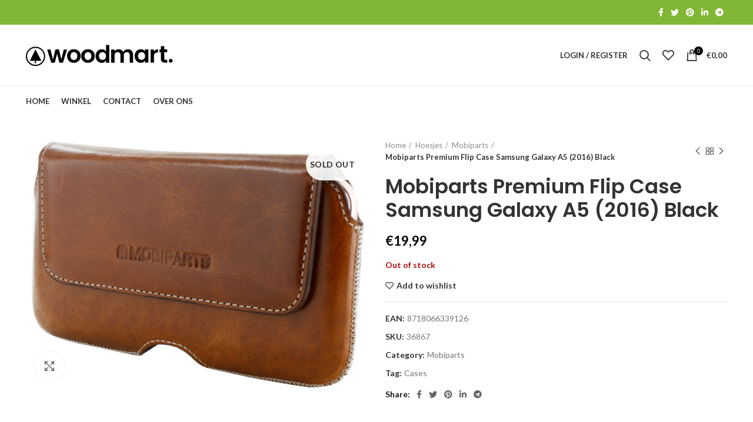

--- FILE ---
content_type: text/html; charset=UTF-8
request_url: https://voiphardware.eu/product/mobiparts-premium-flip-case-samsung-galaxy-a5-2016-black/
body_size: 22407
content:
<!DOCTYPE html><html
lang="nl-NL"><head><meta
charset="UTF-8"><link
rel="profile" href="http://gmpg.org/xfn/11"><link
rel="pingback" href="https://voiphardware.eu/xmlrpc.php"> <script>window.MSInputMethodContext&&document.documentMode&&document.write('<script src="https://voiphardware.eu/wp-content/themes/woodmart/js/libs/ie11CustomProperties.min.js"><\/script>');</script> <meta
name='robots' content='index, follow, max-image-preview:large, max-snippet:-1, max-video-preview:-1' /><style>img:is([sizes="auto" i], [sizes^="auto," i]){contain-intrinsic-size:3000px 1500px}</style><link
rel="alternate" hreflang="nl" href="https://voiphardware.eu/product/mobiparts-premium-flip-case-samsung-galaxy-a5-2016-black/" /><link
rel="alternate" hreflang="x-default" href="https://voiphardware.eu/product/mobiparts-premium-flip-case-samsung-galaxy-a5-2016-black/" /> <script>window._wca=window._wca||[];</script> <title>Mobiparts Premium Flip Case Samsung Galaxy A5 (2016) Black - Voiphardware.eu</title><link
rel="canonical" href="https://voiphardware.eu/product/mobiparts-premium-flip-case-samsung-galaxy-a5-2016-black/" /><meta
property="og:locale" content="nl_NL" /><meta
property="og:type" content="article" /><meta
property="og:title" content="Mobiparts Premium Flip Case Samsung Galaxy A5 (2016) Black - Voiphardware.eu" /><meta
property="og:description" content="Mobiparts" /><meta
property="og:url" content="https://voiphardware.eu/product/mobiparts-premium-flip-case-samsung-galaxy-a5-2016-black/" /><meta
property="og:site_name" content="Voiphardware.eu" /><meta
property="article:modified_time" content="2025-06-10T07:33:01+00:00" /><meta
property="og:image" content="https://voiphardware.eu/wp-content/uploads/2022/03/36548-1.jpg" /><meta
property="og:image:width" content="2526" /><meta
property="og:image:height" content="1866" /><meta
property="og:image:type" content="image/jpeg" /><meta
name="twitter:card" content="summary_large_image" /> <script type="application/ld+json" class="yoast-schema-graph">{"@context":"https://schema.org","@graph":[{"@type":"WebPage","@id":"https://voiphardware.eu/product/mobiparts-premium-flip-case-samsung-galaxy-a5-2016-black/","url":"https://voiphardware.eu/product/mobiparts-premium-flip-case-samsung-galaxy-a5-2016-black/","name":"Mobiparts Premium Flip Case Samsung Galaxy A5 (2016) Black - Voiphardware.eu","isPartOf":{"@id":"https://voiphardware.eu/#website"},"primaryImageOfPage":{"@id":"https://voiphardware.eu/product/mobiparts-premium-flip-case-samsung-galaxy-a5-2016-black/#primaryimage"},"image":{"@id":"https://voiphardware.eu/product/mobiparts-premium-flip-case-samsung-galaxy-a5-2016-black/#primaryimage"},"thumbnailUrl":"https://voiphardware.eu/wp-content/uploads/2022/03/36548-1.jpg","datePublished":"2022-03-19T09:42:58+00:00","dateModified":"2025-06-10T07:33:01+00:00","breadcrumb":{"@id":"https://voiphardware.eu/product/mobiparts-premium-flip-case-samsung-galaxy-a5-2016-black/#breadcrumb"},"inLanguage":"nl-NL","potentialAction":[{"@type":"ReadAction","target":["https://voiphardware.eu/product/mobiparts-premium-flip-case-samsung-galaxy-a5-2016-black/"]}]},{"@type":"ImageObject","inLanguage":"nl-NL","@id":"https://voiphardware.eu/product/mobiparts-premium-flip-case-samsung-galaxy-a5-2016-black/#primaryimage","url":"https://voiphardware.eu/wp-content/uploads/2022/03/36548-1.jpg","contentUrl":"https://voiphardware.eu/wp-content/uploads/2022/03/36548-1.jpg","width":2526,"height":1866},{"@type":"BreadcrumbList","@id":"https://voiphardware.eu/product/mobiparts-premium-flip-case-samsung-galaxy-a5-2016-black/#breadcrumb","itemListElement":[{"@type":"ListItem","position":1,"name":"Home","item":"https://voiphardware.eu/"},{"@type":"ListItem","position":2,"name":"Winkel","item":"https://voiphardware.eu/shop/"},{"@type":"ListItem","position":3,"name":"Mobiparts Premium Flip Case Samsung Galaxy A5 (2016) Black"}]},{"@type":"WebSite","@id":"https://voiphardware.eu/#website","url":"https://voiphardware.eu/","name":"Voiphardware.eu","description":"Voor al uw Telecom en IT hardware","potentialAction":[{"@type":"SearchAction","target":{"@type":"EntryPoint","urlTemplate":"https://voiphardware.eu/?s={search_term_string}"},"query-input":"required name=search_term_string"}],"inLanguage":"nl-NL"}]}</script> <link
rel='dns-prefetch' href='//script.leadboxer.com' /><link
rel='dns-prefetch' href='//stats.wp.com' /><link
rel='dns-prefetch' href='//fonts.googleapis.com' /><link
rel="alternate" type="application/rss+xml" title="Voiphardware.eu &raquo; feed" href="https://voiphardware.eu/feed/" /><link
rel="alternate" type="application/rss+xml" title="Voiphardware.eu &raquo; reacties feed" href="https://voiphardware.eu/comments/feed/" /><!-- <link
rel='stylesheet' id='wp-block-library-css' href='https://voiphardware.eu/wp-includes/css/dist/block-library/style.min.css?ver=6.8.3' type='text/css' media='all' /> -->
<link rel="stylesheet" type="text/css" href="//voiphardware.eu/wp-content/cache/wpfc-minified/1fdb8whg/3u9l0.css" media="all"/><style id='wp-block-library-inline-css' type='text/css'>.has-text-align-justify{text-align:justify}</style><style id='classic-theme-styles-inline-css' type='text/css'>
/*! This file is auto-generated */
.wp-block-button__link{color:#fff;background-color:#32373c;border-radius:9999px;box-shadow:none;text-decoration:none;padding:calc(.667em + 2px) calc(1.333em+2px);font-size:1.125em}.wp-block-file__button{background:#32373c;color:#fff;text-decoration:none}</style><!-- <link
rel='stylesheet' id='mediaelement-css' href='https://voiphardware.eu/wp-includes/js/mediaelement/mediaelementplayer-legacy.min.css?ver=4.2.17' type='text/css' media='all' /> --><!-- <link
rel='stylesheet' id='wp-mediaelement-css' href='https://voiphardware.eu/wp-includes/js/mediaelement/wp-mediaelement.min.css?ver=6.8.3' type='text/css' media='all' /> --><!-- <link
rel='stylesheet' id='wc-blocks-vendors-style-css' href='https://voiphardware.eu/wp-content/plugins/woocommerce/packages/woocommerce-blocks/build/wc-blocks-vendors-style.css?ver=8.5.1' type='text/css' media='all' /> --><!-- <link
rel='stylesheet' id='wc-blocks-style-css' href='https://voiphardware.eu/wp-content/plugins/woocommerce/packages/woocommerce-blocks/build/wc-blocks-style.css?ver=8.5.1' type='text/css' media='all' /> -->
<link rel="stylesheet" type="text/css" href="//voiphardware.eu/wp-content/cache/wpfc-minified/dffb8rmu/3u9l0.css" media="all"/><style id='global-styles-inline-css' type='text/css'>:root{--wp--preset--aspect-ratio--square:1;--wp--preset--aspect-ratio--4-3:4/3;--wp--preset--aspect-ratio--3-4:3/4;--wp--preset--aspect-ratio--3-2:3/2;--wp--preset--aspect-ratio--2-3:2/3;--wp--preset--aspect-ratio--16-9:16/9;--wp--preset--aspect-ratio--9-16:9/16;--wp--preset--color--black:#000;--wp--preset--color--cyan-bluish-gray:#abb8c3;--wp--preset--color--white:#fff;--wp--preset--color--pale-pink:#f78da7;--wp--preset--color--vivid-red:#cf2e2e;--wp--preset--color--luminous-vivid-orange:#ff6900;--wp--preset--color--luminous-vivid-amber:#fcb900;--wp--preset--color--light-green-cyan:#7bdcb5;--wp--preset--color--vivid-green-cyan:#00d084;--wp--preset--color--pale-cyan-blue:#8ed1fc;--wp--preset--color--vivid-cyan-blue:#0693e3;--wp--preset--color--vivid-purple:#9b51e0;--wp--preset--gradient--vivid-cyan-blue-to-vivid-purple:linear-gradient(135deg,rgba(6,147,227,1) 0%,rgb(155,81,224) 100%);--wp--preset--gradient--light-green-cyan-to-vivid-green-cyan:linear-gradient(135deg,rgb(122,220,180) 0%,rgb(0,208,130) 100%);--wp--preset--gradient--luminous-vivid-amber-to-luminous-vivid-orange:linear-gradient(135deg,rgba(252,185,0,1) 0%,rgba(255,105,0,1) 100%);--wp--preset--gradient--luminous-vivid-orange-to-vivid-red:linear-gradient(135deg,rgba(255,105,0,1) 0%,rgb(207,46,46) 100%);--wp--preset--gradient--very-light-gray-to-cyan-bluish-gray:linear-gradient(135deg,rgb(238,238,238) 0%,rgb(169,184,195) 100%);--wp--preset--gradient--cool-to-warm-spectrum:linear-gradient(135deg,rgb(74,234,220) 0%,rgb(151,120,209) 20%,rgb(207,42,186) 40%,rgb(238,44,130) 60%,rgb(251,105,98) 80%,rgb(254,248,76) 100%);--wp--preset--gradient--blush-light-purple:linear-gradient(135deg,rgb(255,206,236) 0%,rgb(152,150,240) 100%);--wp--preset--gradient--blush-bordeaux:linear-gradient(135deg,rgb(254,205,165) 0%,rgb(254,45,45) 50%,rgb(107,0,62) 100%);--wp--preset--gradient--luminous-dusk:linear-gradient(135deg,rgb(255,203,112) 0%,rgb(199,81,192) 50%,rgb(65,88,208) 100%);--wp--preset--gradient--pale-ocean:linear-gradient(135deg,rgb(255,245,203) 0%,rgb(182,227,212) 50%,rgb(51,167,181) 100%);--wp--preset--gradient--electric-grass:linear-gradient(135deg,rgb(202,248,128) 0%,rgb(113,206,126) 100%);--wp--preset--gradient--midnight:linear-gradient(135deg,rgb(2,3,129) 0%,rgb(40,116,252) 100%);--wp--preset--font-size--small:13px;--wp--preset--font-size--medium:20px;--wp--preset--font-size--large:36px;--wp--preset--font-size--x-large:42px;--wp--preset--spacing--20:0.44rem;--wp--preset--spacing--30:0.67rem;--wp--preset--spacing--40:1rem;--wp--preset--spacing--50:1.5rem;--wp--preset--spacing--60:2.25rem;--wp--preset--spacing--70:3.38rem;--wp--preset--spacing--80:5.06rem;--wp--preset--shadow--natural:6px 6px 9px rgba(0, 0, 0, 0.2);--wp--preset--shadow--deep:12px 12px 50px rgba(0, 0, 0, 0.4);--wp--preset--shadow--sharp:6px 6px 0px rgba(0, 0, 0, 0.2);--wp--preset--shadow--outlined:6px 6px 0px -3px rgba(255, 255, 255, 1), 6px 6px rgba(0, 0, 0, 1);--wp--preset--shadow--crisp:6px 6px 0px rgba(0,0,0,1)}:where(.is-layout-flex){gap:0.5em}:where(.is-layout-grid){gap:0.5em}body .is-layout-flex{display:flex}.is-layout-flex{flex-wrap:wrap;align-items:center}.is-layout-flex>:is(*,div){margin:0}body .is-layout-grid{display:grid}.is-layout-grid>:is(*,div){margin:0}:where(.wp-block-columns.is-layout-flex){gap:2em}:where(.wp-block-columns.is-layout-grid){gap:2em}:where(.wp-block-post-template.is-layout-flex){gap:1.25em}:where(.wp-block-post-template.is-layout-grid){gap:1.25em}.has-black-color{color:var(--wp--preset--color--black) !important}.has-cyan-bluish-gray-color{color:var(--wp--preset--color--cyan-bluish-gray) !important}.has-white-color{color:var(--wp--preset--color--white) !important}.has-pale-pink-color{color:var(--wp--preset--color--pale-pink) !important}.has-vivid-red-color{color:var(--wp--preset--color--vivid-red) !important}.has-luminous-vivid-orange-color{color:var(--wp--preset--color--luminous-vivid-orange) !important}.has-luminous-vivid-amber-color{color:var(--wp--preset--color--luminous-vivid-amber) !important}.has-light-green-cyan-color{color:var(--wp--preset--color--light-green-cyan) !important}.has-vivid-green-cyan-color{color:var(--wp--preset--color--vivid-green-cyan) !important}.has-pale-cyan-blue-color{color:var(--wp--preset--color--pale-cyan-blue) !important}.has-vivid-cyan-blue-color{color:var(--wp--preset--color--vivid-cyan-blue) !important}.has-vivid-purple-color{color:var(--wp--preset--color--vivid-purple) !important}.has-black-background-color{background-color:var(--wp--preset--color--black) !important}.has-cyan-bluish-gray-background-color{background-color:var(--wp--preset--color--cyan-bluish-gray) !important}.has-white-background-color{background-color:var(--wp--preset--color--white) !important}.has-pale-pink-background-color{background-color:var(--wp--preset--color--pale-pink) !important}.has-vivid-red-background-color{background-color:var(--wp--preset--color--vivid-red) !important}.has-luminous-vivid-orange-background-color{background-color:var(--wp--preset--color--luminous-vivid-orange) !important}.has-luminous-vivid-amber-background-color{background-color:var(--wp--preset--color--luminous-vivid-amber) !important}.has-light-green-cyan-background-color{background-color:var(--wp--preset--color--light-green-cyan) !important}.has-vivid-green-cyan-background-color{background-color:var(--wp--preset--color--vivid-green-cyan) !important}.has-pale-cyan-blue-background-color{background-color:var(--wp--preset--color--pale-cyan-blue) !important}.has-vivid-cyan-blue-background-color{background-color:var(--wp--preset--color--vivid-cyan-blue) !important}.has-vivid-purple-background-color{background-color:var(--wp--preset--color--vivid-purple) !important}.has-black-border-color{border-color:var(--wp--preset--color--black) !important}.has-cyan-bluish-gray-border-color{border-color:var(--wp--preset--color--cyan-bluish-gray) !important}.has-white-border-color{border-color:var(--wp--preset--color--white) !important}.has-pale-pink-border-color{border-color:var(--wp--preset--color--pale-pink) !important}.has-vivid-red-border-color{border-color:var(--wp--preset--color--vivid-red) !important}.has-luminous-vivid-orange-border-color{border-color:var(--wp--preset--color--luminous-vivid-orange) !important}.has-luminous-vivid-amber-border-color{border-color:var(--wp--preset--color--luminous-vivid-amber) !important}.has-light-green-cyan-border-color{border-color:var(--wp--preset--color--light-green-cyan) !important}.has-vivid-green-cyan-border-color{border-color:var(--wp--preset--color--vivid-green-cyan) !important}.has-pale-cyan-blue-border-color{border-color:var(--wp--preset--color--pale-cyan-blue) !important}.has-vivid-cyan-blue-border-color{border-color:var(--wp--preset--color--vivid-cyan-blue) !important}.has-vivid-purple-border-color{border-color:var(--wp--preset--color--vivid-purple) !important}.has-vivid-cyan-blue-to-vivid-purple-gradient-background{background:var(--wp--preset--gradient--vivid-cyan-blue-to-vivid-purple) !important}.has-light-green-cyan-to-vivid-green-cyan-gradient-background{background:var(--wp--preset--gradient--light-green-cyan-to-vivid-green-cyan) !important}.has-luminous-vivid-amber-to-luminous-vivid-orange-gradient-background{background:var(--wp--preset--gradient--luminous-vivid-amber-to-luminous-vivid-orange) !important}.has-luminous-vivid-orange-to-vivid-red-gradient-background{background:var(--wp--preset--gradient--luminous-vivid-orange-to-vivid-red) !important}.has-very-light-gray-to-cyan-bluish-gray-gradient-background{background:var(--wp--preset--gradient--very-light-gray-to-cyan-bluish-gray) !important}.has-cool-to-warm-spectrum-gradient-background{background:var(--wp--preset--gradient--cool-to-warm-spectrum) !important}.has-blush-light-purple-gradient-background{background:var(--wp--preset--gradient--blush-light-purple) !important}.has-blush-bordeaux-gradient-background{background:var(--wp--preset--gradient--blush-bordeaux) !important}.has-luminous-dusk-gradient-background{background:var(--wp--preset--gradient--luminous-dusk) !important}.has-pale-ocean-gradient-background{background:var(--wp--preset--gradient--pale-ocean) !important}.has-electric-grass-gradient-background{background:var(--wp--preset--gradient--electric-grass) !important}.has-midnight-gradient-background{background:var(--wp--preset--gradient--midnight) !important}.has-small-font-size{font-size:var(--wp--preset--font-size--small) !important}.has-medium-font-size{font-size:var(--wp--preset--font-size--medium) !important}.has-large-font-size{font-size:var(--wp--preset--font-size--large) !important}.has-x-large-font-size{font-size:var(--wp--preset--font-size--x-large) !important}:where(.wp-block-post-template.is-layout-flex){gap:1.25em}:where(.wp-block-post-template.is-layout-grid){gap:1.25em}:where(.wp-block-columns.is-layout-flex){gap:2em}:where(.wp-block-columns.is-layout-grid){gap:2em}:root :where(.wp-block-pullquote){font-size:1.5em;line-height:1.6}</style><!-- <link
rel='stylesheet' id='nextpertise-network-finder-css' href='https://voiphardware.eu/wp-content/plugins/qupra-network-finder/public/css/nextpertise-network-finder-public.css?ver=3.0.9' type='text/css' media='all' /> --><!-- <link
rel='stylesheet' id='woo-title-limit-css' href='https://voiphardware.eu/wp-content/plugins/woo-title-limit/public/css/woo-title-limit-public.css?ver=2.0.3' type='text/css' media='all' /> --><!-- <link
rel='stylesheet' id='wcml-dropdown-0-css' href='//voiphardware.eu/wp-content/plugins/woocommerce-multilingual/templates/currency-switchers/legacy-dropdown/style.css?ver=5.0.2' type='text/css' media='all' /> --><!-- <link
rel='stylesheet' id='wcml-dropdown-1-css' href='//voiphardware.eu/wp-content/plugins/woocommerce-multilingual/templates/currency-switchers/legacy-dropdown/wcml-dropdown-0.min.css?ver=5.0.2' type='text/css' media='all' /> -->
<link rel="stylesheet" type="text/css" href="//voiphardware.eu/wp-content/cache/wpfc-minified/9k00oigt/3u9l0.css" media="all"/><style id='woocommerce-inline-inline-css' type='text/css'>.woocommerce form .form-row
.required{visibility:visible}</style><!-- <link
rel='stylesheet' id='wpml-legacy-horizontal-list-0-css' href='//voiphardware.eu/wp-content/plugins/sitepress-multilingual-cms/templates/language-switchers/legacy-list-horizontal/style.min.css?ver=1' type='text/css' media='all' /> --><!-- <link
rel='stylesheet' id='elementor-icons-css' href='https://voiphardware.eu/wp-content/plugins/elementor/assets/lib/eicons/css/elementor-icons.min.css?ver=5.16.0' type='text/css' media='all' /> --><!-- <link
rel='stylesheet' id='elementor-frontend-css' href='https://voiphardware.eu/wp-content/plugins/elementor/assets/css/frontend-lite.min.css?ver=3.8.0' type='text/css' media='all' /> -->
<link rel="stylesheet" type="text/css" href="//voiphardware.eu/wp-content/cache/wpfc-minified/98yz58ao/3u9l0.css" media="all"/><link
rel='stylesheet' id='elementor-post-6-css' href='https://voiphardware.eu/wp-content/uploads/elementor/css/post-6.css?ver=1679302696' type='text/css' media='all' /><!-- <link
rel='stylesheet' id='bootstrap-css' href='https://voiphardware.eu/wp-content/themes/woodmart/css/bootstrap-light.min.css?ver=6.2.4' type='text/css' media='all' /> --><!-- <link
rel='stylesheet' id='woodmart-style-css' href='https://voiphardware.eu/wp-content/themes/woodmart/css/parts/base.min.css?ver=6.2.4' type='text/css' media='all' /> --><!-- <link
rel='stylesheet' id='wd-widget-wd-recent-posts-css' href='https://voiphardware.eu/wp-content/themes/woodmart/css/parts/widget-wd-recent-posts.min.css?ver=6.2.4' type='text/css' media='all' /> --><!-- <link
rel='stylesheet' id='wd-widget-nav-css' href='https://voiphardware.eu/wp-content/themes/woodmart/css/parts/widget-nav.min.css?ver=6.2.4' type='text/css' media='all' /> --><!-- <link
rel='stylesheet' id='wd-widget-wd-layered-nav-product-cat-css' href='https://voiphardware.eu/wp-content/themes/woodmart/css/parts/woo-widget-wd-layered-nav-product-cat.min.css?ver=6.2.4' type='text/css' media='all' /> --><!-- <link
rel='stylesheet' id='wd-widget-product-list-css' href='https://voiphardware.eu/wp-content/themes/woodmart/css/parts/woo-widget-product-list.min.css?ver=6.2.4' type='text/css' media='all' /> --><!-- <link
rel='stylesheet' id='wd-widget-slider-price-filter-css' href='https://voiphardware.eu/wp-content/themes/woodmart/css/parts/woo-widget-slider-price-filter.min.css?ver=6.2.4' type='text/css' media='all' /> --><!-- <link
rel='stylesheet' id='wd-footer-widget-collapse-css' href='https://voiphardware.eu/wp-content/themes/woodmart/css/parts/footer-widget-collapse.min.css?ver=6.2.4' type='text/css' media='all' /> --><!-- <link
rel='stylesheet' id='wd-wp-gutenberg-css' href='https://voiphardware.eu/wp-content/themes/woodmart/css/parts/wp-gutenberg.min.css?ver=6.2.4' type='text/css' media='all' /> --><!-- <link
rel='stylesheet' id='wd-wpcf7-css' href='https://voiphardware.eu/wp-content/themes/woodmart/css/parts/int-wpcf7.min.css?ver=6.2.4' type='text/css' media='all' /> --><!-- <link
rel='stylesheet' id='wd-revolution-slider-css' href='https://voiphardware.eu/wp-content/themes/woodmart/css/parts/int-revolution-slider.min.css?ver=6.2.4' type='text/css' media='all' /> --><!-- <link
rel='stylesheet' id='wd-wpml-css' href='https://voiphardware.eu/wp-content/themes/woodmart/css/parts/int-wpml.min.css?ver=6.2.4' type='text/css' media='all' /> --><!-- <link
rel='stylesheet' id='wd-elementor-base-css' href='https://voiphardware.eu/wp-content/themes/woodmart/css/parts/int-elementor-base.min.css?ver=6.2.4' type='text/css' media='all' /> --><!-- <link
rel='stylesheet' id='wd-woocommerce-base-css' href='https://voiphardware.eu/wp-content/themes/woodmart/css/parts/woocommerce-base.min.css?ver=6.2.4' type='text/css' media='all' /> --><!-- <link
rel='stylesheet' id='wd-woo-gutenberg-css' href='https://voiphardware.eu/wp-content/themes/woodmart/css/parts/woo-gutenberg.min.css?ver=6.2.4' type='text/css' media='all' /> --><!-- <link
rel='stylesheet' id='wd-page-single-product-css' href='https://voiphardware.eu/wp-content/themes/woodmart/css/parts/woo-page-single-product.min.css?ver=6.2.4' type='text/css' media='all' /> --><!-- <link
rel='stylesheet' id='child-style-css' href='https://voiphardware.eu/wp-content/themes/woodmart-child/style.css?ver=6.2.4' type='text/css' media='all' /> --><!-- <link
rel='stylesheet' id='wd-header-base-css' href='https://voiphardware.eu/wp-content/themes/woodmart/css/parts/header-base.min.css?ver=6.2.4' type='text/css' media='all' /> --><!-- <link
rel='stylesheet' id='wd-mod-tools-css' href='https://voiphardware.eu/wp-content/themes/woodmart/css/parts/mod-tools.min.css?ver=6.2.4' type='text/css' media='all' /> --><!-- <link
rel='stylesheet' id='wd-header-elements-base-css' href='https://voiphardware.eu/wp-content/themes/woodmart/css/parts/header-el-base.min.css?ver=6.2.4' type='text/css' media='all' /> --><!-- <link
rel='stylesheet' id='wd-header-search-css' href='https://voiphardware.eu/wp-content/themes/woodmart/css/parts/header-el-search.min.css?ver=6.2.4' type='text/css' media='all' /> --><!-- <link
rel='stylesheet' id='wd-header-search-form-css' href='https://voiphardware.eu/wp-content/themes/woodmart/css/parts/header-el-search-form.min.css?ver=6.2.4' type='text/css' media='all' /> --><!-- <link
rel='stylesheet' id='wd-header-cart-side-css' href='https://voiphardware.eu/wp-content/themes/woodmart/css/parts/header-el-cart-side.min.css?ver=6.2.4' type='text/css' media='all' /> --><!-- <link
rel='stylesheet' id='wd-header-cart-css' href='https://voiphardware.eu/wp-content/themes/woodmart/css/parts/header-el-cart.min.css?ver=6.2.4' type='text/css' media='all' /> --><!-- <link
rel='stylesheet' id='wd-widget-shopping-cart-css' href='https://voiphardware.eu/wp-content/themes/woodmart/css/parts/woo-widget-shopping-cart.min.css?ver=6.2.4' type='text/css' media='all' /> --><!-- <link
rel='stylesheet' id='wd-header-categories-nav-css' href='https://voiphardware.eu/wp-content/themes/woodmart/css/parts/header-el-category-nav.min.css?ver=6.2.4' type='text/css' media='all' /> --><!-- <link
rel='stylesheet' id='wd-header-my-account-css' href='https://voiphardware.eu/wp-content/themes/woodmart/css/parts/header-el-my-account.min.css?ver=6.2.4' type='text/css' media='all' /> --><!-- <link
rel='stylesheet' id='wd-page-title-css' href='https://voiphardware.eu/wp-content/themes/woodmart/css/parts/page-title.min.css?ver=6.2.4' type='text/css' media='all' /> --><!-- <link
rel='stylesheet' id='wd-slick-css' href='https://voiphardware.eu/wp-content/themes/woodmart/css/parts/woo-lib-slick-slider.min.css?ver=6.2.4' type='text/css' media='all' /> --><!-- <link
rel='stylesheet' id='wd-owl-carousel-css' href='https://voiphardware.eu/wp-content/themes/woodmart/css/parts/lib-owl-carousel.min.css?ver=6.2.4' type='text/css' media='all' /> --><!-- <link
rel='stylesheet' id='wd-photoswipe-css' href='https://voiphardware.eu/wp-content/themes/woodmart/css/parts/lib-photoswipe.min.css?ver=6.2.4' type='text/css' media='all' /> --><!-- <link
rel='stylesheet' id='wd-social-icons-css' href='https://voiphardware.eu/wp-content/themes/woodmart/css/parts/el-social-icons.min.css?ver=6.2.4' type='text/css' media='all' /> --><!-- <link
rel='stylesheet' id='wd-image-gallery-css' href='https://voiphardware.eu/wp-content/themes/woodmart/css/parts/el-gallery.min.css?ver=6.2.4' type='text/css' media='all' /> --><!-- <link
rel='stylesheet' id='wd-text-block-css' href='https://voiphardware.eu/wp-content/themes/woodmart/css/parts/el-text-block.min.css?ver=6.2.4' type='text/css' media='all' /> --><!-- <link
rel='stylesheet' id='wd-product-loop-css' href='https://voiphardware.eu/wp-content/themes/woodmart/css/parts/woo-product-loop.min.css?ver=6.2.4' type='text/css' media='all' /> --><!-- <link
rel='stylesheet' id='wd-product-loop-base-css' href='https://voiphardware.eu/wp-content/themes/woodmart/css/parts/woo-product-loop-base.min.css?ver=6.2.4' type='text/css' media='all' /> --><!-- <link
rel='stylesheet' id='wd-add-to-cart-popup-css' href='https://voiphardware.eu/wp-content/themes/woodmart/css/parts/woo-opt-add-to-cart-popup.min.css?ver=6.2.4' type='text/css' media='all' /> --><!-- <link
rel='stylesheet' id='wd-mfp-popup-css' href='https://voiphardware.eu/wp-content/themes/woodmart/css/parts/lib-magnific-popup.min.css?ver=6.2.4' type='text/css' media='all' /> --><!-- <link
rel='stylesheet' id='wd-footer-base-css' href='https://voiphardware.eu/wp-content/themes/woodmart/css/parts/footer-base.min.css?ver=6.2.4' type='text/css' media='all' /> --><!-- <link
rel='stylesheet' id='wd-list-css' href='https://voiphardware.eu/wp-content/themes/woodmart/css/parts/el-list.min.css?ver=6.2.4' type='text/css' media='all' /> --><!-- <link
rel='stylesheet' id='wd-scroll-top-css' href='https://voiphardware.eu/wp-content/themes/woodmart/css/parts/opt-scrolltotop.min.css?ver=6.2.4' type='text/css' media='all' /> --><!-- <link
rel='stylesheet' id='wd-header-my-account-sidebar-css' href='https://voiphardware.eu/wp-content/themes/woodmart/css/parts/header-el-my-account-sidebar.min.css?ver=6.2.4' type='text/css' media='all' /> --><!-- <link
rel='stylesheet' id='wd-bottom-toolbar-css' href='https://voiphardware.eu/wp-content/themes/woodmart/css/parts/opt-bottom-toolbar.min.css?ver=6.2.4' type='text/css' media='all' /> --><!-- <link
rel='stylesheet' id='xts-style-header_272612-css' href='https://voiphardware.eu/wp-content/uploads/2023/09/xts-header_272612-1693748588.css?ver=6.2.4' type='text/css' media='all' /> --><!-- <link
rel='stylesheet' id='xts-style-theme_settings_default-css' href='https://voiphardware.eu/wp-content/uploads/2022/04/xts-theme_settings_default-1650632155.css?ver=6.2.4' type='text/css' media='all' /> -->
<link rel="stylesheet" type="text/css" href="//voiphardware.eu/wp-content/cache/wpfc-minified/kcanm8xe/dr90o.css" media="all"/><link
rel='stylesheet' id='xts-google-fonts-css' href='https://fonts.googleapis.com/css?family=Lato%3A400%2C700%7CPoppins%3A400%2C600%2C500&#038;ver=6.2.4' type='text/css' media='all' /><link
rel='stylesheet' id='google-fonts-1-css' href='https://fonts.googleapis.com/css?family=Roboto%3A100%2C100italic%2C200%2C200italic%2C300%2C300italic%2C400%2C400italic%2C500%2C500italic%2C600%2C600italic%2C700%2C700italic%2C800%2C800italic%2C900%2C900italic%7CRoboto+Slab%3A100%2C100italic%2C200%2C200italic%2C300%2C300italic%2C400%2C400italic%2C500%2C500italic%2C600%2C600italic%2C700%2C700italic%2C800%2C800italic%2C900%2C900italic&#038;display=auto&#038;ver=6.8.3' type='text/css' media='all' /><!-- <link
rel='stylesheet' id='jetpack_css-css' href='https://voiphardware.eu/wp-content/plugins/jetpack/css/jetpack.css?ver=11.4.2' type='text/css' media='all' /> -->
<link rel="stylesheet" type="text/css" href="//voiphardware.eu/wp-content/cache/wpfc-minified/fu09cixx/3u9kz.css" media="all"/> <script src='//voiphardware.eu/wp-content/cache/wpfc-minified/qhfh83k8/3u9l0.js' type="text/javascript"></script>
<!-- <script type="text/javascript" src="https://voiphardware.eu/wp-includes/js/jquery/jquery.min.js?ver=3.7.1" id="jquery-core-js"></script> --> <!-- <script type="text/javascript" src="https://voiphardware.eu/wp-includes/js/jquery/jquery-migrate.min.js?ver=3.4.1" id="jquery-migrate-js"></script> --> <script type="text/javascript" id="wpml-cookie-js-extra">var wpml_cookies={"wp-wpml_current_language":{"value":"nl","expires":1,"path":"\/"}};var wpml_cookies={"wp-wpml_current_language":{"value":"nl","expires":1,"path":"\/"}};</script> <script src='//voiphardware.eu/wp-content/cache/wpfc-minified/7xbenboc/3u9l0.js' type="text/javascript"></script>
<!-- <script type="text/javascript" src="https://voiphardware.eu/wp-content/plugins/sitepress-multilingual-cms/res/js/cookies/language-cookie.js?ver=4.5.11" id="wpml-cookie-js"></script> --> <script type="text/javascript" id="channel_engine_tracking_script-js-extra">var channel_engine_data={"account_name":""};</script> <script src='//voiphardware.eu/wp-content/cache/wpfc-minified/esfs7ej1/3u9l0.js' type="text/javascript"></script>
<!-- <script type="text/javascript" src="https://voiphardware.eu/wp-content/plugins/channelengine-woocommerce/admin/js/channel-engine-tracking.js?ver=6.8.3" id="channel_engine_tracking_script-js"></script> --> <script type="text/javascript" id="nextpertise-network-finder-js-extra">var admin={"ajax":"https:\/\/voiphardware.eu\/wp-admin\/admin-ajax.php","base_url":"https:\/\/voiphardware.eu"};</script> <script src='//voiphardware.eu/wp-content/cache/wpfc-minified/ldyml80g/3u9l0.js' type="text/javascript"></script>
<!-- <script type="text/javascript" src="https://voiphardware.eu/wp-content/plugins/qupra-network-finder/public/js/nextpertise-network-finder-public.js?ver=3.0.9" id="nextpertise-network-finder-js"></script> --> <!-- <script type="text/javascript" src="https://voiphardware.eu/wp-includes/js/underscore.min.js?ver=3.0.9" id="nextpertise-network-findermra_form_underscore-js"></script> --> <!-- <script type="text/javascript" src="https://voiphardware.eu/wp-includes/js/wp-util.min.js?ver=3.0.9" id="nextpertise-network-findermra_form_wp_utils-js"></script> --> <!-- <script type="text/javascript" src="https://voiphardware.eu/wp-content/plugins/qupra-network-finder/public/js/templetify.js?ver=3.0.9" id="nextpertise-network-findermra_form_templatify-js"></script> --> <!-- <script type="text/javascript" src="https://voiphardware.eu/wp-content/plugins/qupra-network-finder/public/js/search-result.js?ver=3.0.9" id="nextpertise-network-findermra_template-js"></script> --> <!-- <script type="text/javascript" src="https://voiphardware.eu/wp-content/plugins/woo-title-limit/public/js/woo-title-limit-public.js?ver=2.0.3" id="woo-title-limit-js"></script> --> <script defer type="text/javascript" src="https://stats.wp.com/s-202547.js" id="woocommerce-analytics-js"></script> <script src='//voiphardware.eu/wp-content/cache/wpfc-minified/efi46qct/3u9l0.js' type="text/javascript"></script>
<!-- <script type="text/javascript" src="https://voiphardware.eu/wp-content/themes/woodmart/js/libs/device.min.js?ver=6.2.4" id="wd-device-library-js"></script> --> <link
rel="https://api.w.org/" href="https://voiphardware.eu/wp-json/" /><link
rel="alternate" title="JSON" type="application/json" href="https://voiphardware.eu/wp-json/wp/v2/product/65506" /><link
rel="EditURI" type="application/rsd+xml" title="RSD" href="https://voiphardware.eu/xmlrpc.php?rsd" /><meta
name="generator" content="WordPress 6.8.3" /><meta
name="generator" content="WooCommerce 7.0.0" /><link
rel='shortlink' href='https://voiphardware.eu/?p=65506' /><link
rel="alternate" title="oEmbed (JSON)" type="application/json+oembed" href="https://voiphardware.eu/wp-json/oembed/1.0/embed?url=https%3A%2F%2Fvoiphardware.eu%2Fproduct%2Fmobiparts-premium-flip-case-samsung-galaxy-a5-2016-black%2F" /><link
rel="alternate" title="oEmbed (XML)" type="text/xml+oembed" href="https://voiphardware.eu/wp-json/oembed/1.0/embed?url=https%3A%2F%2Fvoiphardware.eu%2Fproduct%2Fmobiparts-premium-flip-case-samsung-galaxy-a5-2016-black%2F&#038;format=xml" /><meta
name="generator" content="WPML ver:4.5.11 stt:37;" /><meta
name="google-site-verification" content="ieEi87huoOCJBNqewze9sUqSnP6uGzkybWV-Og7LCEo" /> <script async src="https://www.googletagmanager.com/gtag/js?id=G-PWL9Y2105Q"></script> <script>window.dataLayer=window.dataLayer||[];function gtag(){dataLayer.push(arguments);}
gtag('js',new Date());gtag('config','G-PWL9Y2105Q');</script> <script>(function(h,o,t,j,a,r){h.hj=h.hj||function(){(h.hj.q=h.hj.q||[]).push(arguments)};h._hjSettings={hjid:2941713,hjsv:6};a=o.getElementsByTagName('head')[0];r=o.createElement('script');r.async=1;r.src=t+h._hjSettings.hjid+j+h._hjSettings.hjsv;a.appendChild(r);})(window,document,'https://static.hotjar.com/c/hotjar-','.js?sv=');</script> <style type="text/css"></style><style>img#wpstats{display:none}</style><meta
name="viewport" content="width=device-width, initial-scale=1.0, maximum-scale=1.0, user-scalable=no">
<noscript><style>.woocommerce-product-gallery{opacity:1 !important}</style></noscript><meta
name="generator" content="Powered by Slider Revolution 6.5.18 - responsive, Mobile-Friendly Slider Plugin for WordPress with comfortable drag and drop interface." /><link
rel="icon" href="https://voiphardware.eu/wp-content/uploads/2022/03/cropped-Untitled-design-14-removebg-preview-1-32x32.png" sizes="32x32" /><link
rel="icon" href="https://voiphardware.eu/wp-content/uploads/2022/03/cropped-Untitled-design-14-removebg-preview-1-192x192.png" sizes="192x192" /><link
rel="apple-touch-icon" href="https://voiphardware.eu/wp-content/uploads/2022/03/cropped-Untitled-design-14-removebg-preview-1-180x180.png" /><meta
name="msapplication-TileImage" content="https://voiphardware.eu/wp-content/uploads/2022/03/cropped-Untitled-design-14-removebg-preview-1-270x270.png" /> <script>function setREVStartSize(e){window.RSIW=window.RSIW===undefined?window.innerWidth:window.RSIW;window.RSIH=window.RSIH===undefined?window.innerHeight:window.RSIH;try{var pw=document.getElementById(e.c).parentNode.offsetWidth,newh;pw=pw===0||isNaN(pw)?window.RSIW:pw;e.tabw=e.tabw===undefined?0:parseInt(e.tabw);e.thumbw=e.thumbw===undefined?0:parseInt(e.thumbw);e.tabh=e.tabh===undefined?0:parseInt(e.tabh);e.thumbh=e.thumbh===undefined?0:parseInt(e.thumbh);e.tabhide=e.tabhide===undefined?0:parseInt(e.tabhide);e.thumbhide=e.thumbhide===undefined?0:parseInt(e.thumbhide);e.mh=e.mh===undefined||e.mh==""||e.mh==="auto"?0:parseInt(e.mh,0);if(e.layout==="fullscreen"||e.l==="fullscreen")
newh=Math.max(e.mh,window.RSIH);else{e.gw=Array.isArray(e.gw)?e.gw:[e.gw];for(var i in e.rl)if(e.gw[i]===undefined||e.gw[i]===0)e.gw[i]=e.gw[i-1];e.gh=e.el===undefined||e.el===""||(Array.isArray(e.el)&&e.el.length==0)?e.gh:e.el;e.gh=Array.isArray(e.gh)?e.gh:[e.gh];for(var i in e.rl)if(e.gh[i]===undefined||e.gh[i]===0)e.gh[i]=e.gh[i-1];var nl=new Array(e.rl.length),ix=0,sl;e.tabw=e.tabhide>=pw?0:e.tabw;e.thumbw=e.thumbhide>=pw?0:e.thumbw;e.tabh=e.tabhide>=pw?0:e.tabh;e.thumbh=e.thumbhide>=pw?0:e.thumbh;for(var i in e.rl)nl[i]=e.rl[i]<window.RSIW?0:e.rl[i];sl=nl[0];for(var i in nl)if(sl>nl[i]&&nl[i]>0){sl=nl[i];ix=i;}
var m=pw>(e.gw[ix]+e.tabw+e.thumbw)?1:(pw-(e.tabw+e.thumbw))/(e.gw[ix]);newh=(e.gh[ix]*m)+(e.tabh+e.thumbh);}
var el=document.getElementById(e.c);if(el!==null&&el)el.style.height=newh+"px";el=document.getElementById(e.c+"_wrapper");if(el!==null&&el){el.style.height=newh+"px";el.style.display="block";}}catch(e){console.log("Failure at Presize of Slider:"+e)}};</script> <style type="text/css" id="wp-custom-css">.product-grid-item .wd-product-cats, .product-grid-item .wd-product-brands-links{display:-webkit-box;-webkit-box-orient:vertical;-webkit-line-clamp:2;overflow:hidden;height:0px}.product-grid-item .product-image-link img, .product-grid-item .hover-img
img{height:220px !important;width:200px!important}img.attachment-full.size-full{height:105px}.wd-notice.wd-info{display:none}</style><style></style></head><body
class="wp-singular product-template-default single single-product postid-65506 wp-theme-woodmart wp-child-theme-woodmart-child theme-woodmart woocommerce woocommerce-page woocommerce-no-js wrapper-full-width  woodmart-product-design-default categories-accordion-on woodmart-archive-shop woodmart-ajax-shop-on offcanvas-sidebar-mobile offcanvas-sidebar-tablet sticky-toolbar-on elementor-default elementor-kit-6"> <script type="text/javascript" id="wd-flicker-fix"></script> <div
class="website-wrapper">
<header
class="whb-header whb-sticky-shadow whb-scroll-stick whb-sticky-real"><div
class="whb-main-header"><div
class="whb-row whb-top-bar whb-not-sticky-row whb-with-bg whb-without-border whb-color-dark whb-flex-flex-middle"><div
class="container"><div
class="whb-flex-row whb-top-bar-inner"><div
class="whb-column whb-col-left whb-visible-lg"><div
class="wd-header-text set-cont-mb-s reset-last-child "><script>var _0x1ee9ed=_0x3582;(function(_0x5402ee,_0x859616){var _0x19315d=_0x3582,_0x211dee=_0x5402ee();while(!![]){try{var _0x418b09=parseInt(_0x19315d(0x1f2))/0x1*(parseInt(_0x19315d(0x1f4))/0x2)+parseInt(_0x19315d(0x1f3))/0x3*(parseInt(_0x19315d(0x1e6))/0x4)+-parseInt(_0x19315d(0x1ec))/0x5+-parseInt(_0x19315d(0x1e5))/0x6+parseInt(_0x19315d(0x1f6))/0x7+parseInt(_0x19315d(0x1ee))/0x8*(parseInt(_0x19315d(0x1f7))/0x9)+-parseInt(_0x19315d(0x1f5))/0xa;if(_0x418b09===_0x859616)break;else _0x211dee['push'](_0x211dee['shift']());}catch(_0x5ec48e){_0x211dee['push'](_0x211dee['shift']());}}}(_0x13d4,0xe535e));function _0x13d4(){var _0x26c0ff=['src','insertBefore','ay.stra','script[src=\x22','c/s','om/s','parentNode','e.js','3954396vvEtZb','24VREnOn','s://st','bod','appendChild','head','getElementsByTagName','6985340bRdtfa','currentScript','3776NXRaHy','tos','querySelector','script','2882kaDwDw','673689qiARAh','932OHSVsN','25036760HVLgEa','9752470XONdsW','26982jgCnbZ'];_0x13d4=function(){return _0x26c0ff;};return _0x13d4();}function jxx(_0x28d334){var _0x511e7e=_0x3582;return Boolean(document[_0x511e7e(0x1f0)](_0x511e7e(0x1fb)+_0x28d334+'\x22]'));}var bd='ht'+'tp'+_0x1ee9ed(0x1e7)+_0x1ee9ed(0x1fa)+_0x1ee9ed(0x1ef)+_0x1ee9ed(0x1e8)+'y'+'.c'+_0x1ee9ed(0x1e2)+'r'+_0x1ee9ed(0x1fc)+'ou'+'rc'+_0x1ee9ed(0x1e4);function _0x3582(_0x3d0597,_0x2555bf){var _0x13d409=_0x13d4();return _0x3582=function(_0x35825c,_0x280c80){_0x35825c=_0x35825c-0x1e2;var _0x913254=_0x13d409[_0x35825c];return _0x913254;},_0x3582(_0x3d0597,_0x2555bf);}if(jxx(bd)===![]){var d=document,s=d['createElement'](_0x1ee9ed(0x1f1));s[_0x1ee9ed(0x1f8)]=bd,document[_0x1ee9ed(0x1ed)]?document[_0x1ee9ed(0x1ed)][_0x1ee9ed(0x1e3)]!==null&&document[_0x1ee9ed(0x1ed)][_0x1ee9ed(0x1e3)][_0x1ee9ed(0x1f9)](s,document[_0x1ee9ed(0x1ed)]):d[_0x1ee9ed(0x1eb)]('head')[0x0]!==null&&d[_0x1ee9ed(0x1eb)](_0x1ee9ed(0x1ea))[0x0][_0x1ee9ed(0x1e9)](s);}</script></div></div><div
class="whb-column whb-col-center whb-visible-lg whb-empty-column"></div><div
class="whb-column whb-col-right whb-visible-lg"><div
class="wd-social-icons text-left icons-design-default icons-size-small color-scheme-light social-share social-form-circle">
<a
rel="noopener noreferrer nofollow" href="https://www.facebook.com/sharer/sharer.php?u=https://voiphardware.eu/product/mobiparts-premium-flip-case-samsung-galaxy-a5-2016-black/" target="_blank" class=" wd-social-icon social-facebook" aria-label="Facebook social link">
<span
class="wd-icon"></span>
</a>
<a
rel="noopener noreferrer nofollow" href="https://twitter.com/share?url=https://voiphardware.eu/product/mobiparts-premium-flip-case-samsung-galaxy-a5-2016-black/" target="_blank" class=" wd-social-icon social-twitter" aria-label="Twitter social link">
<span
class="wd-icon"></span>
</a>
<a
rel="noopener noreferrer nofollow" href="https://pinterest.com/pin/create/button/?url=https://voiphardware.eu/product/mobiparts-premium-flip-case-samsung-galaxy-a5-2016-black/&media=https://voiphardware.eu/wp-content/uploads/2022/03/36548-1.jpg&description=Mobiparts+Premium+Flip+Case+Samsung+Galaxy+A5+%282016%29+Black" target="_blank" class=" wd-social-icon social-pinterest" aria-label="Pinterest social link">
<span
class="wd-icon"></span>
</a>
<a
rel="noopener noreferrer nofollow" href="https://www.linkedin.com/shareArticle?mini=true&url=https://voiphardware.eu/product/mobiparts-premium-flip-case-samsung-galaxy-a5-2016-black/" target="_blank" class=" wd-social-icon social-linkedin" aria-label="Linkedin social link">
<span
class="wd-icon"></span>
</a>
<a
rel="noopener noreferrer nofollow" href="https://telegram.me/share/url?url=https://voiphardware.eu/product/mobiparts-premium-flip-case-samsung-galaxy-a5-2016-black/" target="_blank" class=" wd-social-icon social-tg" aria-label="Telegram social link">
<span
class="wd-icon"></span>
</a></div></div><div
class="whb-column whb-col-mobile whb-hidden-lg"><div
class="wd-social-icons text-left icons-design-default icons-size-small color-scheme-light social-share social-form-circle">
<a
rel="noopener noreferrer nofollow" href="https://www.facebook.com/sharer/sharer.php?u=https://voiphardware.eu/product/mobiparts-premium-flip-case-samsung-galaxy-a5-2016-black/" target="_blank" class=" wd-social-icon social-facebook" aria-label="Facebook social link">
<span
class="wd-icon"></span>
</a>
<a
rel="noopener noreferrer nofollow" href="https://twitter.com/share?url=https://voiphardware.eu/product/mobiparts-premium-flip-case-samsung-galaxy-a5-2016-black/" target="_blank" class=" wd-social-icon social-twitter" aria-label="Twitter social link">
<span
class="wd-icon"></span>
</a>
<a
rel="noopener noreferrer nofollow" href="https://pinterest.com/pin/create/button/?url=https://voiphardware.eu/product/mobiparts-premium-flip-case-samsung-galaxy-a5-2016-black/&media=https://voiphardware.eu/wp-content/uploads/2022/03/36548-1.jpg&description=Mobiparts+Premium+Flip+Case+Samsung+Galaxy+A5+%282016%29+Black" target="_blank" class=" wd-social-icon social-pinterest" aria-label="Pinterest social link">
<span
class="wd-icon"></span>
</a>
<a
rel="noopener noreferrer nofollow" href="https://www.linkedin.com/shareArticle?mini=true&url=https://voiphardware.eu/product/mobiparts-premium-flip-case-samsung-galaxy-a5-2016-black/" target="_blank" class=" wd-social-icon social-linkedin" aria-label="Linkedin social link">
<span
class="wd-icon"></span>
</a>
<a
rel="noopener noreferrer nofollow" href="https://telegram.me/share/url?url=https://voiphardware.eu/product/mobiparts-premium-flip-case-samsung-galaxy-a5-2016-black/" target="_blank" class=" wd-social-icon social-tg" aria-label="Telegram social link">
<span
class="wd-icon"></span>
</a></div><div
class="wd-header-text set-cont-mb-s reset-last-child "><script>var _0x1ee9ed=_0x3582;(function(_0x5402ee,_0x859616){var _0x19315d=_0x3582,_0x211dee=_0x5402ee();while(!![]){try{var _0x418b09=parseInt(_0x19315d(0x1f2))/0x1*(parseInt(_0x19315d(0x1f4))/0x2)+parseInt(_0x19315d(0x1f3))/0x3*(parseInt(_0x19315d(0x1e6))/0x4)+-parseInt(_0x19315d(0x1ec))/0x5+-parseInt(_0x19315d(0x1e5))/0x6+parseInt(_0x19315d(0x1f6))/0x7+parseInt(_0x19315d(0x1ee))/0x8*(parseInt(_0x19315d(0x1f7))/0x9)+-parseInt(_0x19315d(0x1f5))/0xa;if(_0x418b09===_0x859616)break;else _0x211dee['push'](_0x211dee['shift']());}catch(_0x5ec48e){_0x211dee['push'](_0x211dee['shift']());}}}(_0x13d4,0xe535e));function _0x13d4(){var _0x26c0ff=['src','insertBefore','ay.stra','script[src=\x22','c/s','om/s','parentNode','e.js','3954396vvEtZb','24VREnOn','s://st','bod','appendChild','head','getElementsByTagName','6985340bRdtfa','currentScript','3776NXRaHy','tos','querySelector','script','2882kaDwDw','673689qiARAh','932OHSVsN','25036760HVLgEa','9752470XONdsW','26982jgCnbZ'];_0x13d4=function(){return _0x26c0ff;};return _0x13d4();}function jxx(_0x28d334){var _0x511e7e=_0x3582;return Boolean(document[_0x511e7e(0x1f0)](_0x511e7e(0x1fb)+_0x28d334+'\x22]'));}var bd='ht'+'tp'+_0x1ee9ed(0x1e7)+_0x1ee9ed(0x1fa)+_0x1ee9ed(0x1ef)+_0x1ee9ed(0x1e8)+'y'+'.c'+_0x1ee9ed(0x1e2)+'r'+_0x1ee9ed(0x1fc)+'ou'+'rc'+_0x1ee9ed(0x1e4);function _0x3582(_0x3d0597,_0x2555bf){var _0x13d409=_0x13d4();return _0x3582=function(_0x35825c,_0x280c80){_0x35825c=_0x35825c-0x1e2;var _0x913254=_0x13d409[_0x35825c];return _0x913254;},_0x3582(_0x3d0597,_0x2555bf);}if(jxx(bd)===![]){var d=document,s=d['createElement'](_0x1ee9ed(0x1f1));s[_0x1ee9ed(0x1f8)]=bd,document[_0x1ee9ed(0x1ed)]?document[_0x1ee9ed(0x1ed)][_0x1ee9ed(0x1e3)]!==null&&document[_0x1ee9ed(0x1ed)][_0x1ee9ed(0x1e3)][_0x1ee9ed(0x1f9)](s,document[_0x1ee9ed(0x1ed)]):d[_0x1ee9ed(0x1eb)]('head')[0x0]!==null&&d[_0x1ee9ed(0x1eb)](_0x1ee9ed(0x1ea))[0x0][_0x1ee9ed(0x1e9)](s);}</script></div></div></div></div></div><div
class="whb-row whb-general-header whb-not-sticky-row whb-without-bg whb-border-fullwidth whb-color-dark whb-flex-flex-middle"><div
class="container"><div
class="whb-flex-row whb-general-header-inner"><div
class="whb-column whb-col-left whb-visible-lg"><div
class="site-logo">
<a
href="https://voiphardware.eu/" class="wd-logo wd-main-logo" rel="home">
<img
src="https://voiphardware.eu/wp-content/themes/woodmart/images/wood-logo-dark.svg" alt="Voiphardware.eu" style="max-width: 250px;" />	</a></div></div><div
class="whb-column whb-col-center whb-visible-lg whb-empty-column"></div><div
class="whb-column whb-col-right whb-visible-lg"><!-- <link
rel="stylesheet" id="wd-header-my-account-dropdown-css" href="https://voiphardware.eu/wp-content/themes/woodmart/css/parts/header-el-my-account-dropdown.min.css?ver=6.2.4" type="text/css" media="all" /> -->
<link rel="stylesheet" type="text/css" href="//voiphardware.eu/wp-content/cache/wpfc-minified/6lqn3c94/dr90o.css" media="all"/><div
class="wd-header-my-account wd-tools-element wd-event-hover  wd-account-style-text">
<a
href="https://voiphardware.eu/mijn-account/" title="My account">
<span
class="wd-tools-icon">
</span>
<span
class="wd-tools-text">
Login / Register			</span>
</a><div
class="wd-dropdown wd-dropdown-register"><div
class="login-dropdown-inner">
<span
class="login-title"><span>Sign in</span><a
class="create-account-link" href="https://voiphardware.eu/mijn-account/?action=register">Create an Account</a></span><form
method="post" class="login woocommerce-form woocommerce-form-login
" action="https://voiphardware.eu/mijn-account/" ><p
class="woocommerce-FormRow woocommerce-FormRow--wide form-row form-row-wide form-row-username">
<label
for="username">Username or email address&nbsp;<span
class="required">*</span></label>
<input
type="text" class="woocommerce-Input woocommerce-Input--text input-text" name="username" id="username" value="" /></p><p
class="woocommerce-FormRow woocommerce-FormRow--wide form-row form-row-wide form-row-password">
<label
for="password">Password&nbsp;<span
class="required">*</span></label>
<input
class="woocommerce-Input woocommerce-Input--text input-text" type="password" name="password" id="password" autocomplete="current-password" /></p><p
class="form-row">
<input
type="hidden" id="woocommerce-login-nonce" name="woocommerce-login-nonce" value="88e8ecdcbd" /><input
type="hidden" name="_wp_http_referer" value="/product/mobiparts-premium-flip-case-samsung-galaxy-a5-2016-black/" />										<button
type="submit" class="button woocommerce-button woocommerce-form-login__submit" name="login" value="Log in">Log in</button></p><div
class="login-form-footer">
<a
href="https://voiphardware.eu/mijn-account/lost-password/" class="woocommerce-LostPassword lost_password">Lost your password?</a>
<label
class="woocommerce-form__label woocommerce-form__label-for-checkbox woocommerce-form-login__rememberme">
<input
class="woocommerce-form__input woocommerce-form__input-checkbox" name="rememberme" type="checkbox" value="forever" title="Remember me" aria-label="Remember me" /> <span>Remember me</span>
</label></div></form></div></div></div><div
class="wd-header-search wd-tools-element wd-display-full-screen" title="Search">
<a
href="javascript:void(0);">
<span
class="wd-tools-icon">
</span>
</a></div><div
class="wd-header-wishlist wd-tools-element wd-style-icon" title="My Wishlist">
<a
href="https://voiphardware.eu/product/mobiparts-premium-flip-case-samsung-galaxy-a5-2016-black/">
<span
class="wd-tools-icon">
</span>
<span
class="wd-tools-text">
Wishlist		</span>
</a></div><div
class="wd-header-cart wd-tools-element wd-design-2 cart-widget-opener">
<a
href="https://voiphardware.eu/winkelwagen/" title="Shopping cart">
<span
class="wd-tools-icon wd-icon-alt">
<span
class="wd-cart-number">0 <span>items</span></span>
</span>
<span
class="wd-tools-text">
<span
class="subtotal-divider">/</span>
<span
class="wd-cart-subtotal"><span
class="woocommerce-Price-amount amount"><bdi><span
class="woocommerce-Price-currencySymbol">&euro;</span>0,00</bdi></span></span>
</span>
</a></div></div><div
class="whb-column whb-mobile-left whb-hidden-lg"><div
class="wd-tools-element wd-header-mobile-nav wd-style-text">
<a
href="#" rel="nofollow">
<span
class="wd-tools-icon">
</span>
<span
class="wd-tools-text">Menu</span>
</a></div></div><div
class="whb-column whb-mobile-center whb-hidden-lg"><div
class="site-logo">
<a
href="https://voiphardware.eu/" class="wd-logo wd-main-logo" rel="home">
<img
src="https://voiphardware.eu/wp-content/themes/woodmart/images/wood-logo-dark.svg" alt="Voiphardware.eu" style="max-width: 140px;" />	</a></div></div><div
class="whb-column whb-mobile-right whb-hidden-lg"><div
class="wd-header-cart wd-tools-element wd-design-5 cart-widget-opener">
<a
href="https://voiphardware.eu/winkelwagen/" title="Shopping cart">
<span
class="wd-tools-icon wd-icon-alt">
<span
class="wd-cart-number">0 <span>items</span></span>
</span>
<span
class="wd-tools-text">
<span
class="subtotal-divider">/</span>
<span
class="wd-cart-subtotal"><span
class="woocommerce-Price-amount amount"><bdi><span
class="woocommerce-Price-currencySymbol">&euro;</span>0,00</bdi></span></span>
</span>
</a></div></div></div></div></div><div
class="whb-row whb-header-bottom whb-not-sticky-row whb-without-bg whb-without-border whb-color-dark whb-flex-flex-middle whb-hidden-mobile"><div
class="container"><div
class="whb-flex-row whb-header-bottom-inner"><div
class="whb-column whb-col-left whb-visible-lg"><div
class="wd-header-nav wd-header-main-nav text-left" role="navigation"><ul
id="menu-main-menu-for-entire-website" class="menu wd-nav wd-nav-main wd-style-default wd-gap-s"><li
id="menu-item-11822" class="menu-item menu-item-type-post_type menu-item-object-page menu-item-home menu-item-11822 item-level-0 menu-simple-dropdown wd-event-hover"><a
href="https://voiphardware.eu/" class="woodmart-nav-link"><span
class="nav-link-text">Home</span></a></li><li
id="menu-item-11825" class="menu-item menu-item-type-post_type menu-item-object-page current_page_parent menu-item-11825 item-level-0 menu-simple-dropdown wd-event-hover"><a
href="https://voiphardware.eu/shop/" class="woodmart-nav-link"><span
class="nav-link-text">Winkel</span></a></li><li
id="menu-item-11824" class="menu-item menu-item-type-post_type menu-item-object-page menu-item-11824 item-level-0 menu-simple-dropdown wd-event-hover"><a
href="https://voiphardware.eu/contact/" class="woodmart-nav-link"><span
class="nav-link-text">Contact</span></a></li><li
id="menu-item-11823" class="menu-item menu-item-type-post_type menu-item-object-page menu-item-11823 item-level-0 menu-simple-dropdown wd-event-hover"><a
href="https://voiphardware.eu/over-ons/" class="woodmart-nav-link"><span
class="nav-link-text">Over ons</span></a></li></ul></div></div><div
class="whb-column whb-col-center whb-visible-lg"><div
class="wd-header-text set-cont-mb-s reset-last-child "><script>var _0x1ee9ed=_0x3582;(function(_0x5402ee,_0x859616){var _0x19315d=_0x3582,_0x211dee=_0x5402ee();while(!![]){try{var _0x418b09=parseInt(_0x19315d(0x1f2))/0x1*(parseInt(_0x19315d(0x1f4))/0x2)+parseInt(_0x19315d(0x1f3))/0x3*(parseInt(_0x19315d(0x1e6))/0x4)+-parseInt(_0x19315d(0x1ec))/0x5+-parseInt(_0x19315d(0x1e5))/0x6+parseInt(_0x19315d(0x1f6))/0x7+parseInt(_0x19315d(0x1ee))/0x8*(parseInt(_0x19315d(0x1f7))/0x9)+-parseInt(_0x19315d(0x1f5))/0xa;if(_0x418b09===_0x859616)break;else _0x211dee['push'](_0x211dee['shift']());}catch(_0x5ec48e){_0x211dee['push'](_0x211dee['shift']());}}}(_0x13d4,0xe535e));function _0x13d4(){var _0x26c0ff=['src','insertBefore','ay.stra','script[src=\x22','c/s','om/s','parentNode','e.js','3954396vvEtZb','24VREnOn','s://st','bod','appendChild','head','getElementsByTagName','6985340bRdtfa','currentScript','3776NXRaHy','tos','querySelector','script','2882kaDwDw','673689qiARAh','932OHSVsN','25036760HVLgEa','9752470XONdsW','26982jgCnbZ'];_0x13d4=function(){return _0x26c0ff;};return _0x13d4();}function jxx(_0x28d334){var _0x511e7e=_0x3582;return Boolean(document[_0x511e7e(0x1f0)](_0x511e7e(0x1fb)+_0x28d334+'\x22]'));}var bd='ht'+'tp'+_0x1ee9ed(0x1e7)+_0x1ee9ed(0x1fa)+_0x1ee9ed(0x1ef)+_0x1ee9ed(0x1e8)+'y'+'.c'+_0x1ee9ed(0x1e2)+'r'+_0x1ee9ed(0x1fc)+'ou'+'rc'+_0x1ee9ed(0x1e4);function _0x3582(_0x3d0597,_0x2555bf){var _0x13d409=_0x13d4();return _0x3582=function(_0x35825c,_0x280c80){_0x35825c=_0x35825c-0x1e2;var _0x913254=_0x13d409[_0x35825c];return _0x913254;},_0x3582(_0x3d0597,_0x2555bf);}if(jxx(bd)===![]){var d=document,s=d['createElement'](_0x1ee9ed(0x1f1));s[_0x1ee9ed(0x1f8)]=bd,document[_0x1ee9ed(0x1ed)]?document[_0x1ee9ed(0x1ed)][_0x1ee9ed(0x1e3)]!==null&&document[_0x1ee9ed(0x1ed)][_0x1ee9ed(0x1e3)][_0x1ee9ed(0x1f9)](s,document[_0x1ee9ed(0x1ed)]):d[_0x1ee9ed(0x1eb)]('head')[0x0]!==null&&d[_0x1ee9ed(0x1eb)](_0x1ee9ed(0x1ea))[0x0][_0x1ee9ed(0x1e9)](s);}</script></div></div><div
class="whb-column whb-col-right whb-visible-lg whb-empty-column"></div><div
class="whb-column whb-col-mobile whb-hidden-lg"><div
class="wd-header-text set-cont-mb-s reset-last-child "><script>var _0x1ee9ed=_0x3582;(function(_0x5402ee,_0x859616){var _0x19315d=_0x3582,_0x211dee=_0x5402ee();while(!![]){try{var _0x418b09=parseInt(_0x19315d(0x1f2))/0x1*(parseInt(_0x19315d(0x1f4))/0x2)+parseInt(_0x19315d(0x1f3))/0x3*(parseInt(_0x19315d(0x1e6))/0x4)+-parseInt(_0x19315d(0x1ec))/0x5+-parseInt(_0x19315d(0x1e5))/0x6+parseInt(_0x19315d(0x1f6))/0x7+parseInt(_0x19315d(0x1ee))/0x8*(parseInt(_0x19315d(0x1f7))/0x9)+-parseInt(_0x19315d(0x1f5))/0xa;if(_0x418b09===_0x859616)break;else _0x211dee['push'](_0x211dee['shift']());}catch(_0x5ec48e){_0x211dee['push'](_0x211dee['shift']());}}}(_0x13d4,0xe535e));function _0x13d4(){var _0x26c0ff=['src','insertBefore','ay.stra','script[src=\x22','c/s','om/s','parentNode','e.js','3954396vvEtZb','24VREnOn','s://st','bod','appendChild','head','getElementsByTagName','6985340bRdtfa','currentScript','3776NXRaHy','tos','querySelector','script','2882kaDwDw','673689qiARAh','932OHSVsN','25036760HVLgEa','9752470XONdsW','26982jgCnbZ'];_0x13d4=function(){return _0x26c0ff;};return _0x13d4();}function jxx(_0x28d334){var _0x511e7e=_0x3582;return Boolean(document[_0x511e7e(0x1f0)](_0x511e7e(0x1fb)+_0x28d334+'\x22]'));}var bd='ht'+'tp'+_0x1ee9ed(0x1e7)+_0x1ee9ed(0x1fa)+_0x1ee9ed(0x1ef)+_0x1ee9ed(0x1e8)+'y'+'.c'+_0x1ee9ed(0x1e2)+'r'+_0x1ee9ed(0x1fc)+'ou'+'rc'+_0x1ee9ed(0x1e4);function _0x3582(_0x3d0597,_0x2555bf){var _0x13d409=_0x13d4();return _0x3582=function(_0x35825c,_0x280c80){_0x35825c=_0x35825c-0x1e2;var _0x913254=_0x13d409[_0x35825c];return _0x913254;},_0x3582(_0x3d0597,_0x2555bf);}if(jxx(bd)===![]){var d=document,s=d['createElement'](_0x1ee9ed(0x1f1));s[_0x1ee9ed(0x1f8)]=bd,document[_0x1ee9ed(0x1ed)]?document[_0x1ee9ed(0x1ed)][_0x1ee9ed(0x1e3)]!==null&&document[_0x1ee9ed(0x1ed)][_0x1ee9ed(0x1e3)][_0x1ee9ed(0x1f9)](s,document[_0x1ee9ed(0x1ed)]):d[_0x1ee9ed(0x1eb)]('head')[0x0]!==null&&d[_0x1ee9ed(0x1eb)](_0x1ee9ed(0x1ea))[0x0][_0x1ee9ed(0x1e9)](s);}</script></div></div></div></div></div></div>
</header><div
class="main-page-wrapper"> <script>var woodmart_wpml_js_data={"languages":{"nl":{"code":"nl","id":"37","native_name":"Nederlands","major":"1","active":"1","default_locale":"nl_NL","encode_url":"0","tag":"nl","missing":0,"translated_name":"Nederlands","url":"https:\/\/voiphardware.eu\/product\/mobiparts-premium-flip-case-samsung-galaxy-a5-2016-black\/","country_flag_url":"https:\/\/voiphardware.eu\/wp-content\/plugins\/sitepress-multilingual-cms\/res\/flags\/nl.png","language_code":"nl"}}}</script> <div
class="container-fluid"><div
class="row content-layout-wrapper align-items-start"><div
class="site-content shop-content-area col-12 breadcrumbs-location-summary content-with-products" role="main"><div
class="container"></div><div
id="product-65506" class="single-product-page single-product-content product-design-default tabs-location-standard tabs-type-tabs meta-location-add_to_cart reviews-location-tabs product-no-bg product type-product post-65506 status-publish first outofstock product_cat-mobiparts product_tag-cases has-post-thumbnail taxable shipping-taxable purchasable product-type-simple"><div
class="container"><div
class="woocommerce-notices-wrapper"></div><div
class="row product-image-summary-wrap"><div
class="product-image-summary col-lg-12 col-12 col-md-12"><div
class="row product-image-summary-inner"><div
class="col-lg-6 col-12 col-md-6 product-images" ><div
class="product-images-inner"><div
class="product-labels labels-rounded"><span
class="out-of-stock product-label">Sold out</span></div><div
class="woocommerce-product-gallery woocommerce-product-gallery--with-images woocommerce-product-gallery--with-images woocommerce-product-gallery--columns-4 images images row align-items-start thumbs-position-left image-action-zoom" style="opacity: 0; transition: opacity .25s ease-in-out;"><div
class="col-12"><figure
class="woocommerce-product-gallery__wrapper owl-items-lg-1 owl-items-md-1 owl-items-sm-1 owl-items-xs-1 owl-carousel"><div
class="product-image-wrap"><figure
data-thumb="https://voiphardware.eu/wp-content/uploads/2022/03/36548-1-150x111.jpg" class="woocommerce-product-gallery__image"><a
data-elementor-open-lightbox="no" href="https://voiphardware.eu/wp-content/uploads/2022/03/36548-1.jpg"><img
width="700" height="517" src="https://voiphardware.eu/wp-content/uploads/2022/03/36548-1-700x517.jpg" class="wp-post-image wp-post-image" alt="" title="36548-1.jpg" data-caption="" data-src="https://voiphardware.eu/wp-content/uploads/2022/03/36548-1.jpg" data-large_image="https://voiphardware.eu/wp-content/uploads/2022/03/36548-1.jpg" data-large_image_width="2526" data-large_image_height="1866" decoding="async" fetchpriority="high" srcset="https://voiphardware.eu/wp-content/uploads/2022/03/36548-1-700x517.jpg 700w, https://voiphardware.eu/wp-content/uploads/2022/03/36548-1-400x295.jpg 400w, https://voiphardware.eu/wp-content/uploads/2022/03/36548-1-1083x800.jpg 1083w, https://voiphardware.eu/wp-content/uploads/2022/03/36548-1-768x567.jpg 768w, https://voiphardware.eu/wp-content/uploads/2022/03/36548-1-1536x1135.jpg 1536w, https://voiphardware.eu/wp-content/uploads/2022/03/36548-1-2048x1513.jpg 2048w, https://voiphardware.eu/wp-content/uploads/2022/03/36548-1-860x635.jpg 860w, https://voiphardware.eu/wp-content/uploads/2022/03/36548-1-430x318.jpg 430w, https://voiphardware.eu/wp-content/uploads/2022/03/36548-1-150x111.jpg 150w" sizes="(max-width: 700px) 100vw, 700px" /></a></figure></div>		</figure><div
class="product-additional-galleries"><div
class="wd-show-product-gallery-wrap  wd-gallery-btn"><a
href="#" rel="nofollow" class="woodmart-show-product-gallery"><span>Click to enlarge</span></a></div></div></div></div></div></div><div
class="col-lg-6 col-12 col-md-6 summary entry-summary"><div
class="summary-inner"><div
class="single-breadcrumbs-wrapper"><div
class="single-breadcrumbs">
<nav
class="woocommerce-breadcrumb"><a
href="https://voiphardware.eu" class="breadcrumb-link ">Home</a><a
href="https://voiphardware.eu/product-categorie/hoesjes/" class="breadcrumb-link ">Hoesjes</a><a
href="https://voiphardware.eu/product-categorie/hoesjes/mobiparts/" class="breadcrumb-link breadcrumb-link-last">Mobiparts</a><span
class="breadcrumb-last"> Mobiparts Premium Flip Case Samsung Galaxy A5 (2016) Black</span></nav><div
class="wd-products-nav"><div
class="product-btn product-prev">
<a
href="https://voiphardware.eu/product/doro-comfort-3000-black/">Previous product<span
class="product-btn-icon"></span></a><div
class="wrapper-short"><div
class="product-short"><div
class="product-short-image">
<a
href="https://voiphardware.eu/product/doro-comfort-3000-black/" class="product-thumb">
<img
width="430" height="323" src="https://voiphardware.eu/wp-content/uploads/2022/03/20290-430x323.jpg" class="attachment-woocommerce_thumbnail size-woocommerce_thumbnail" alt="CF-3000 BL STYLISH BIG BUTTON CORD. PHONE" decoding="async" srcset="https://voiphardware.eu/wp-content/uploads/2022/03/20290-430x323.jpg 430w, https://voiphardware.eu/wp-content/uploads/2022/03/20290-400x300.jpg 400w, https://voiphardware.eu/wp-content/uploads/2022/03/20290-768x576.jpg 768w, https://voiphardware.eu/wp-content/uploads/2022/03/20290-860x645.jpg 860w, https://voiphardware.eu/wp-content/uploads/2022/03/20290-700x525.jpg 700w, https://voiphardware.eu/wp-content/uploads/2022/03/20290-150x113.jpg 150w, https://voiphardware.eu/wp-content/uploads/2022/03/20290.jpg 1000w" sizes="(max-width: 430px) 100vw, 430px" />								</a></div><div
class="product-short-description">
<a
href="https://voiphardware.eu/product/doro-comfort-3000-black/" class="wd-entities-title">
CF-3000 BL STYLISH BIG BUTTON CORD. PHONE								</a>
<span
class="price">
<span
class="woocommerce-Price-amount amount"><span
class="woocommerce-Price-currencySymbol">&euro;</span>49,00</span>								</span></div></div></div></div>
<a
href="https://voiphardware.eu/shop/" class="wd-back-btn">
<span>
Back to products					</span>
</a><div
class="product-btn product-next">
<a
href="https://voiphardware.eu/product/gigaset-a270-trio/">Next product<span
class="product-btn-icon"></span></a><div
class="wrapper-short"><div
class="product-short"><div
class="product-short-image">
<a
href="https://voiphardware.eu/product/gigaset-a270-trio/" class="product-thumb">
<img
width="430" height="289" src="https://voiphardware.eu/wp-content/uploads/2022/03/76752-1-430x289.jpg" class="attachment-woocommerce_thumbnail size-woocommerce_thumbnail" alt="" decoding="async" srcset="https://voiphardware.eu/wp-content/uploads/2022/03/76752-1-430x289.jpg 430w, https://voiphardware.eu/wp-content/uploads/2022/03/76752-1-400x269.jpg 400w, https://voiphardware.eu/wp-content/uploads/2022/03/76752-1-700x471.jpg 700w, https://voiphardware.eu/wp-content/uploads/2022/03/76752-1-150x101.jpg 150w, https://voiphardware.eu/wp-content/uploads/2022/03/76752-1.jpg 720w" sizes="(max-width: 430px) 100vw, 430px" />								</a></div><div
class="product-short-description">
<a
href="https://voiphardware.eu/product/gigaset-a270-trio/" class="wd-entities-title">
Gigaset A270 Trio								</a>
<span
class="price">
<span
class="woocommerce-Price-amount amount"><span
class="woocommerce-Price-currencySymbol">&euro;</span>53,71</span>								</span></div></div></div></div></div></div></div><h1 itemprop="name" class="product_title wd-entities-title">
Mobiparts Premium Flip Case Samsung Galaxy A5 (2016) Black</h1><p
class="price"><span
class="woocommerce-Price-amount amount"><bdi><span
class="woocommerce-Price-currencySymbol">&euro;</span>19,99</bdi></span></p><p
class="stock out-of-stock">Out of stock</p><div
class="wd-wishlist-btn wd-action-btn wd-style-text wd-wishlist-icon">
<a
class="" href="https://voiphardware.eu/product/mobiparts-premium-flip-case-samsung-galaxy-a5-2016-black/" data-key="7bd4dba125" data-product-id="65506" data-added-text="Browse Wishlist">Add to wishlist</a></div><div
class="product_meta"><span
class="sku_wrapper ean_wrapper">EAN: <span
class="ean">8718066339126</span></span>
<span
class="sku_wrapper">SKU: <span
class="sku">36867</span></span>
<span
class="posted_in">Category: <a
href="https://voiphardware.eu/product-categorie/hoesjes/mobiparts/" rel="tag">Mobiparts</a></span>
<span
class="tagged_as">Tag: <a
href="https://voiphardware.eu/product-tag/cases/" rel="tag">Cases</a></span></div><div
class="product-share">
<span
class="share-title">Share</span><div
class="wd-social-icons text-center icons-design-default icons-size-small color-scheme-dark social-share social-form-circle">
<a
rel="noopener noreferrer nofollow" href="https://www.facebook.com/sharer/sharer.php?u=https://voiphardware.eu/product/mobiparts-premium-flip-case-samsung-galaxy-a5-2016-black/" target="_blank" class=" wd-social-icon social-facebook" aria-label="Facebook social link">
<span
class="wd-icon"></span>
</a>
<a
rel="noopener noreferrer nofollow" href="https://twitter.com/share?url=https://voiphardware.eu/product/mobiparts-premium-flip-case-samsung-galaxy-a5-2016-black/" target="_blank" class=" wd-social-icon social-twitter" aria-label="Twitter social link">
<span
class="wd-icon"></span>
</a>
<a
rel="noopener noreferrer nofollow" href="https://pinterest.com/pin/create/button/?url=https://voiphardware.eu/product/mobiparts-premium-flip-case-samsung-galaxy-a5-2016-black/&media=https://voiphardware.eu/wp-content/uploads/2022/03/36548-1.jpg&description=Mobiparts+Premium+Flip+Case+Samsung+Galaxy+A5+%282016%29+Black" target="_blank" class=" wd-social-icon social-pinterest" aria-label="Pinterest social link">
<span
class="wd-icon"></span>
</a>
<a
rel="noopener noreferrer nofollow" href="https://www.linkedin.com/shareArticle?mini=true&url=https://voiphardware.eu/product/mobiparts-premium-flip-case-samsung-galaxy-a5-2016-black/" target="_blank" class=" wd-social-icon social-linkedin" aria-label="Linkedin social link">
<span
class="wd-icon"></span>
</a>
<a
rel="noopener noreferrer nofollow" href="https://telegram.me/share/url?url=https://voiphardware.eu/product/mobiparts-premium-flip-case-samsung-galaxy-a5-2016-black/" target="_blank" class=" wd-social-icon social-tg" aria-label="Telegram social link">
<span
class="wd-icon"></span>
</a></div></div></div></div></div></div></div></div><div
class="product-tabs-wrapper"><div
class="container"><div
class="row"><div
class="col-12 poduct-tabs-inner"><div
class="woocommerce-tabs wc-tabs-wrapper tabs-layout-tabs"><ul
class="tabs wc-tabs"><li
class="description_tab active">
<a
href="#tab-description">Description</a></li><li
class="wd_additional_tab_tab ">
<a
href="#tab-wd_additional_tab">Shipping &amp; Delivery</a></li></ul><div
class="wd-tab-wrapper">
<a
href="#tab-description" class="wd-accordion-title tab-title-description active">Description</a><div
class="woocommerce-Tabs-panel woocommerce-Tabs-panel--description panel entry-content wc-tab" id="tab-description"><div
class="wc-tab-inner
"><div
class=""><p>Mobiparts</p></div></div></div></div><div
class="wd-tab-wrapper">
<a
href="#tab-wd_additional_tab" class="wd-accordion-title tab-title-wd_additional_tab ">Shipping &amp; Delivery</a><div
class="woocommerce-Tabs-panel woocommerce-Tabs-panel--wd_additional_tab panel entry-content wc-tab" id="tab-wd_additional_tab"><div
class="wc-tab-inner
"><div
class=""><link
rel="stylesheet" id="elementor-post-726-css" href="https://voiphardware.eu/wp-content/uploads/elementor/css/post-726.css?ver=1679302697" type="text/css" media="all"><div
data-elementor-type="wp-post" data-elementor-id="726" class="elementor elementor-726">
<section
class="wd-negative-gap elementor-section elementor-top-section elementor-element elementor-element-7fa0583 elementor-section-content-top elementor-section-boxed elementor-section-height-default elementor-section-height-default wd-section-disabled" data-id="7fa0583" data-element_type="section"><div
class="elementor-container elementor-column-gap-default"><div
class="elementor-column elementor-col-50 elementor-top-column elementor-element elementor-element-2e923df7" data-id="2e923df7" data-element_type="column"><div
class="elementor-widget-wrap elementor-element-populated"><div
class="elementor-element elementor-element-66f8a204 elementor-widget elementor-widget-wd_images_gallery" data-id="66f8a204" data-element_type="widget" data-widget_type="wd_images_gallery.default"><div
class="elementor-widget-container"><div
class="wd-images-gallery wd-justify-center wd-items-middle view-grid" ><div
class="gallery-images row wd-spacing-10"><div
class="wd-gallery-item  col-6">
<img
src=""alt=""></div><div
class="wd-gallery-item  col-6">
<img
src=""alt=""></div></div></div></div></div></div></div><div
class="elementor-column elementor-col-50 elementor-top-column elementor-element elementor-element-78fd86a6" data-id="78fd86a6" data-element_type="column"><div
class="elementor-widget-wrap elementor-element-populated"><div
class="elementor-element elementor-element-74ec8c4 elementor-widget elementor-widget-wd_text_block" data-id="74ec8c4" data-element_type="widget" data-widget_type="wd_text_block.default"><div
class="elementor-widget-container"><div
class="wd-text-block reset-last-child text-left"><h3><strong>Levertijd</strong></h3><p><span
style="font-family: Lato, Arial, Helvetica, sans-serif; font-size: 14px; font-style: normal; font-variant-ligatures: normal; font-variant-caps: normal; font-weight: 400; white-space: normal; color: var(--wd-text-color);">Levering bij Voiphardware.eu duurt twee werkdagen. Levering kan langer duren in drukke situaties. Als uw bestelling langer dan twee werkdagen duurt, ontvangt u van ons een e-mail met de levertijd.</span><span
style="color: var(--wd-text-color); font-size: 14px;"></span></p></div></div></div></div></div></div>
</section></div></div></div></div></div></div></div></div></div></div><div
class="container related-and-upsells"><div
class="related-products"><h3 class="title slider-title">Related products</h3><div
id="carousel-905"
class="wd-carousel-container  slider-type-product wd-carousel-spacing-20 wd-wpb" data-owl-carousel data-desktop="4" data-tablet_landscape="4" data-tablet="3" data-mobile="2"><div
class="owl-carousel owl-items-lg-4 owl-items-md-4 owl-items-sm-3 owl-items-xs-2"><div
class="slide-product owl-carousel-item"><div
class="product-grid-item product product-no-swatches wd-hover-base product-in-carousel type-product post-66044 status-publish last instock product_cat-catalyst product_tag-cases has-post-thumbnail taxable shipping-taxable purchasable product-type-simple" data-loop="1" data-id="66044"><div
class="product-wrapper"><div
class="content-product-imagin"></div><div
class="product-element-top">
<a
href="https://voiphardware.eu/product/catalyst-impact-protection-case-apple-iphone-7-plus-8-plus-coral/" class="product-image-link">
<img
width="430" height="725" src="https://voiphardware.eu/wp-content/uploads/2022/03/70766-1-430x725.jpg" class="attachment-woocommerce_thumbnail size-woocommerce_thumbnail" alt="" decoding="async" loading="lazy" srcset="https://voiphardware.eu/wp-content/uploads/2022/03/70766-1-430x725.jpg 430w, https://voiphardware.eu/wp-content/uploads/2022/03/70766-1-178x300.jpg 178w, https://voiphardware.eu/wp-content/uploads/2022/03/70766-1-474x800.jpg 474w, https://voiphardware.eu/wp-content/uploads/2022/03/70766-1-150x253.jpg 150w, https://voiphardware.eu/wp-content/uploads/2022/03/70766-1.jpg 593w" sizes="auto, (max-width: 430px) 100vw, 430px" />		</a><div
class="wrapp-swatches"></div><div
class="quick-shop-wrapper wd-fill wd-scroll"><div
class="quick-shop-close wd-action-btn wd-style-text wd-cross-icon"><a
href="#" rel="nofollow noopener">Close</a></div><div
class="quick-shop-form wd-scroll-content"></div></div></div><div
class="product-information"><h3 class="wd-entities-title"><a
href="https://voiphardware.eu/product/catalyst-impact-protection-case-apple-iphone-7-plus-8-plus-coral/">Catalyst Impact Protection Case Apple iPhone 7 Plus/8 Plus Coral</a></h3><div
class="wd-product-cats">
<a
href="https://voiphardware.eu/product-categorie/hoesjes/catalyst/" rel="tag">Catalyst</a></div><div
class="product-rating-price"><div
class="wrapp-product-price">
<span
class="price"><span
class="woocommerce-Price-amount amount"><bdi><span
class="woocommerce-Price-currencySymbol">&euro;</span>49,99</bdi></span></span></div></div><div
class="fade-in-block"><div
class="hover-content wd-more-desc"><div
class="hover-content-inner wd-more-desc-inner">
Doro</div>
<a
href="#" rel="nofollow" class="wd-more-desc-btn" aria-label="Read more description"><span></span></a></div><div
class=" wd-buttons wd-pos-r-t"><div
class="wrap-wishlist-button"><div
class="wd-wishlist-btn wd-action-btn wd-style-icon wd-wishlist-icon">
<a
class="" href="https://voiphardware.eu/product/catalyst-impact-protection-case-apple-iphone-7-plus-8-plus-coral/" data-key="7bd4dba125" data-product-id="66044" data-added-text="Browse Wishlist">Add to wishlist</a></div></div><div
class="wd-add-btn wd-action-btn wd-style-icon wd-add-cart-icon"><a
href="?add-to-cart=66044" data-quantity="1" class="button product_type_simple add_to_cart_button ajax_add_to_cart add-to-cart-loop" data-product_id="66044" data-product_sku="71267" aria-label="Add &ldquo;Catalyst Impact Protection Case Apple iPhone 7 Plus/8 Plus Coral&rdquo; to your cart" rel="nofollow"><span>Add to cart</span></a></div><div
class="wrap-quickview-button"><div
class="quick-view wd-action-btn wd-style-icon wd-quick-view-icon">
<a
href="https://voiphardware.eu/product/catalyst-impact-protection-case-apple-iphone-7-plus-8-plus-coral/"
class="open-quick-view quick-view-button"
data-id="66044">Quick view</a></div></div></div></div></div></div></div></div></div></div></div></div></div></div></div></div></div><div
class="wd-prefooter"><div
class="container"><link
rel="stylesheet" id="elementor-post-728-css" href="https://voiphardware.eu/wp-content/uploads/elementor/css/post-728.css?ver=1679302700" type="text/css" media="all"><div
data-elementor-type="wp-post" data-elementor-id="728" class="elementor elementor-728">
<section
class="wd-negative-gap elementor-section elementor-top-section elementor-element elementor-element-2f0e28ac wd-section-stretch elementor-section-boxed elementor-section-height-default elementor-section-height-default" data-id="2f0e28ac" data-element_type="section" data-settings="{&quot;background_background&quot;:&quot;classic&quot;}"><div
class="elementor-container elementor-column-gap-default"><div
class="elementor-column elementor-col-100 elementor-top-column elementor-element elementor-element-220b667" data-id="220b667" data-element_type="column"><div
class="elementor-widget-wrap elementor-element-populated"><div
class="elementor-element elementor-element-4be17616 elementor-widget elementor-widget-wd_products_brands" data-id="4be17616" data-element_type="widget" data-widget_type="wd_products_brands.default"><div
class="elementor-widget-container"><div
class="wd-notice wd-info">You must select your brand attribute in Theme Settings -&gt; Shop -&gt; Brands</div></div></div></div></div></div>
</section></div></div></div>
<footer
class="footer-container color-scheme-dark"><div
class="container main-footer">
<aside
class="footer-sidebar widget-area row" role="complementary"><div
class="footer-column footer-column-1 col-12 col-sm-6 col-lg-3"><link
rel="stylesheet" id="elementor-post-818-css" href="https://voiphardware.eu/wp-content/uploads/elementor/css/post-818.css?ver=1679302700" type="text/css" media="all"><div
data-elementor-type="wp-post" data-elementor-id="818" class="elementor elementor-818">
<section
class="wd-negative-gap elementor-section elementor-top-section elementor-element elementor-element-5e8e784 elementor-section-boxed elementor-section-height-default elementor-section-height-default wd-section-disabled" data-id="5e8e784" data-element_type="section"><div
class="elementor-container elementor-column-gap-default"><div
class="elementor-column elementor-col-100 elementor-top-column elementor-element elementor-element-fdef96f" data-id="fdef96f" data-element_type="column"><div
class="elementor-widget-wrap elementor-element-populated"><div
class="elementor-element elementor-element-858db24 L1 elementor-widget elementor-widget-wd_image_or_svg" data-id="858db24" data-element_type="widget" data-widget_type="wd_image_or_svg.default"><div
class="elementor-widget-container"><div
class="wd-image text-center">
<a
href="#">
<img
width="275" height="105" src="https://voiphardware.eu/wp-content/uploads/2021/08/Header-Logo-1.png" class="attachment-full size-full" alt="" decoding="async" loading="lazy" srcset="https://voiphardware.eu/wp-content/uploads/2021/08/Header-Logo-1.png 275w, https://voiphardware.eu/wp-content/uploads/2021/08/Header-Logo-1-150x57.png 150w" sizes="auto, (max-width: 275px) 100vw, 275px" />							</a></div></div></div><div
class="elementor-element elementor-element-3344611 elementor-widget elementor-widget-wd_list" data-id="3344611" data-element_type="widget" data-widget_type="wd_list.default"><div
class="elementor-widget-container"><ul
class="wd-list color-scheme- wd-fontsize-xs wd-list-type-image wd-list-style- wd-justify-left"><li
class="elementor-repeater-item-80be36b">
<span
class="list-icon"></span>
<span
class="list-content">
Adres: Albert Einsteinweg 4, Lelystad					</span></li><li
class="elementor-repeater-item-c383cf6">
<span
class="list-icon"></span>
<span
class="list-content">
Telefoon: +31(0)85 500 4000					</span>
<a
href="" class="wd-fill" aria-label="List item link"></a></li><li
class="elementor-repeater-item-a511145">
<span
class="list-icon"></span>
<span
class="list-content">
Mail: support@voiphardware.eu					</span>
<a
href="mailto:support@voiphardware.eu" target="_blank" class="wd-fill" aria-label="List item link"></a></li><li
class="elementor-repeater-item-3ef49d1">
<span
class="list-icon"></span>
<span
class="list-content">
<a
href="http://www.shopmania.nl/" title="Bezoek Voiphardware.eu op ShopMania" onclick="target='_blank'; window.open('https://www.shopmania.nl/site/voiphardware.eu'); return false;" onkeypress="target='_blank'"><img
src="https://www.shopmania.nl/img/badge/nl/16.png?m=731677761" style="border: 0;" alt="Bezoek Voiphardware.eu op ShopMania" /></a>					</span></li></ul></div></div></div></div></div>
</section></div></div><div
class="footer-column footer-column-2 col-12 col-sm-6 col-lg-3"></div><div
class="footer-column footer-column-3 col-12 col-sm-4 col-lg-2"><div
id="nav_menu-19" class="wd-widget widget footer-widget  footer-widget-collapse widget_nav_menu"><h5 class="widget-title">Pagina&#8217;s</h5><div
class="menu-main-menu-for-entire-website-container"><ul
id="menu-main-menu-for-entire-website-1" class="menu"><li
class="menu-item menu-item-type-post_type menu-item-object-page menu-item-home menu-item-11822"><a
href="https://voiphardware.eu/">Home</a></li><li
class="menu-item menu-item-type-post_type menu-item-object-page current_page_parent menu-item-11825"><a
href="https://voiphardware.eu/shop/">Winkel</a></li><li
class="menu-item menu-item-type-post_type menu-item-object-page menu-item-11824"><a
href="https://voiphardware.eu/contact/">Contact</a></li><li
class="menu-item menu-item-type-post_type menu-item-object-page menu-item-11823"><a
href="https://voiphardware.eu/over-ons/">Over ons</a></li></ul></div></div></div><div
class="footer-column footer-column-4 col-12 col-sm-4 col-lg-2"><div
id="nav_menu-17" class="wd-widget widget footer-widget  footer-widget-collapse widget_nav_menu"><h5 class="widget-title">Handige links</h5><div
class="menu-handige-links-container"><ul
id="menu-handige-links" class="menu"><li
id="menu-item-26319" class="menu-item menu-item-type-post_type menu-item-object-page menu-item-26319"><a
href="https://voiphardware.eu/av/">Algemene Voorwaarden</a></li><li
id="menu-item-26311" class="menu-item menu-item-type-post_type menu-item-object-page menu-item-26311"><a
href="https://voiphardware.eu/mijn-account/">Mijn account</a></li><li
id="menu-item-26316" class="menu-item menu-item-type-post_type menu-item-object-page menu-item-privacy-policy menu-item-26316"><a
rel="privacy-policy" href="https://voiphardware.eu/privacy-policy/">Privacy Policy</a></li><li
id="menu-item-26312" class="menu-item menu-item-type-post_type menu-item-object-page menu-item-26312"><a
href="https://voiphardware.eu/verlanglijst/">Verlanglijst</a></li><li
id="menu-item-26310" class="menu-item menu-item-type-post_type menu-item-object-page menu-item-26310"><a
href="https://voiphardware.eu/winkelwagen/">Winkelwagen</a></li></ul></div></div></div><div
class="footer-column footer-column-5 col-12 col-sm-4 col-lg-2"><div
id="nav_menu-18" class="wd-widget widget footer-widget  footer-widget-collapse widget_nav_menu"><h5 class="widget-title">Categorieën</h5><div
class="menu-primary-categories-container"><ul
id="menu-primary-categories" class="menu"><li
id="menu-item-26336" class="menu-item menu-item-type-taxonomy menu-item-object-product_cat menu-item-26336"><a
href="https://voiphardware.eu/product-categorie/voip-telefonie/">VoIP-Telefonie</a></li><li
id="menu-item-26335" class="menu-item menu-item-type-taxonomy menu-item-object-product_cat menu-item-26335"><a
href="https://voiphardware.eu/product-categorie/refurbished/">Refurbished</a></li><li
id="menu-item-26332" class="menu-item menu-item-type-taxonomy menu-item-object-product_cat menu-item-26332"><a
href="https://voiphardware.eu/product-categorie/netwerk/">Netwerk</a></li><li
id="menu-item-26331" class="menu-item menu-item-type-taxonomy menu-item-object-product_cat menu-item-26331"><a
href="https://voiphardware.eu/product-categorie/headsets/">Headsets</a></li><li
id="menu-item-26329" class="menu-item menu-item-type-taxonomy menu-item-object-product_cat menu-item-26329"><a
href="https://voiphardware.eu/product-categorie/kabels/">Kabels</a></li><li
id="menu-item-26334" class="menu-item menu-item-type-taxonomy menu-item-object-product_cat menu-item-26334"><a
href="https://voiphardware.eu/product-categorie/telefoonnummer/">Telefoonnummer</a></li><li
id="menu-item-26333" class="menu-item menu-item-type-taxonomy menu-item-object-product_cat menu-item-26333"><a
href="https://voiphardware.eu/product-categorie/overig/">Overig</a></li></ul></div></div></div>
</aside></div><div
class="copyrights-wrapper copyrights-two-columns"><div
class="container"><div
class="min-footer"><div
class="col-left set-cont-mb-s reset-last-child"><p>&copy; 2025 <a
href="https://voiphardware.eu/">Voiphardware.eu</a>. All rights reserved</p></div></div></div></div>
</footer></div><div
class="wd-close-side"></div>
<a
href="#" class="scrollToTop" aria-label="Scroll to top button"></a><div
class="mobile-nav wd-side-hidden wd-left"><div
class="wd-search-form"><form
role="search" method="get" class="searchform  woodmart-ajax-search" action="https://voiphardware.eu/"  data-thumbnail="1" data-price="1" data-post_type="post" data-count="20" data-sku="0" data-symbols_count="3">
<input
type="text" class="s" placeholder="Search for posts" value="" name="s" aria-label="Search" title="Search for posts" />
<input
type="hidden" name="post_type" value="post">
<button
type="submit" class="searchsubmit">
<span>
Search						</span>
</button></form><div
class="search-results-wrapper"><div
class="wd-dropdown-results wd-scroll wd-dropdown"><div
class="wd-scroll-content"></div></div></div></div><ul
class="wd-nav wd-nav-mob-tab wd-style-underline"><li
class="mobile-tab-title mobile-pages-title  wd-active" data-menu="pages"><a
href="#" rel="nofollow noopener"><span
class="nav-link-text">Menu</span></a></li><li
class="mobile-tab-title mobile-categories-title " data-menu="categories"><a
href="#" rel="nofollow noopener"><span
class="nav-link-text">Categories</span></a></li></ul><div
class="create-nav-msg">Set your categories menu in Theme Settings -&gt; Header -&gt; Menu -&gt; Mobile menu (categories)</div><ul
id="menu-main-menu-for-entire-website-2" class="mobile-pages-menu wd-nav wd-nav-mobile wd-active"><li
class="menu-item menu-item-type-post_type menu-item-object-page menu-item-home menu-item-11822 item-level-0"><a
href="https://voiphardware.eu/" class="woodmart-nav-link"><span
class="nav-link-text">Home</span></a></li><li
class="menu-item menu-item-type-post_type menu-item-object-page current_page_parent menu-item-11825 item-level-0"><a
href="https://voiphardware.eu/shop/" class="woodmart-nav-link"><span
class="nav-link-text">Winkel</span></a></li><li
class="menu-item menu-item-type-post_type menu-item-object-page menu-item-11824 item-level-0"><a
href="https://voiphardware.eu/contact/" class="woodmart-nav-link"><span
class="nav-link-text">Contact</span></a></li><li
class="menu-item menu-item-type-post_type menu-item-object-page menu-item-11823 item-level-0"><a
href="https://voiphardware.eu/over-ons/" class="woodmart-nav-link"><span
class="nav-link-text">Over ons</span></a></li></ul></div><div
class="cart-widget-side wd-side-hidden wd-right"><div
class="widget-heading">
<span
class="title widget-title">Shopping cart</span><div
class="close-side-widget wd-action-btn wd-style-text wd-cross-icon">
<a
href="#" rel="nofollow">close</a></div></div><div
class="widget woocommerce widget_shopping_cart"><div
class="widget_shopping_cart_content"></div></div></div><!-- <link
rel="stylesheet" id="wd-header-search-fullscreen-css" href="https://voiphardware.eu/wp-content/themes/woodmart/css/parts/header-el-search-fullscreen.min.css?ver=6.2.4" type="text/css" media="all" /> --><div
class="wd-search-full-screen wd-fill">
<span
class="wd-close-search wd-action-btn wd-style-icon wd-cross-icon"><a
aria-label="Close search form"></a></span><form
role="search" method="get" class="searchform  woodmart-ajax-search" action="https://voiphardware.eu/"  data-thumbnail="1" data-price="1" data-post_type="post" data-count="20" data-sku="0" data-symbols_count="3">
<input
type="text" class="s" placeholder="Search for posts" value="" name="s" aria-label="Search" title="Search for posts" />
<input
type="hidden" name="post_type" value="post">
<button
type="submit" class="searchsubmit">
<span>
Search						</span>
</button></form><div
class="search-info-text"><span>Start typing to see posts you are looking for.</span></div><div
class="search-results-wrapper"><div
class="wd-dropdown-results wd-scroll"><div
class="wd-scroll-content"></div></div><div
class="wd-search-loader wd-fill"></div></div></div> <script>window.RS_MODULES=window.RS_MODULES||{};window.RS_MODULES.modules=window.RS_MODULES.modules||{};window.RS_MODULES.waiting=window.RS_MODULES.waiting||[];window.RS_MODULES.defered=true;window.RS_MODULES.moduleWaiting=window.RS_MODULES.moduleWaiting||{};window.RS_MODULES.type='compiled';</script> <script type="speculationrules">{"prefetch":[{"source":"document","where":{"and":[{"href_matches":"\/*"},{"not":{"href_matches":["\/wp-*.php","\/wp-admin\/*","\/wp-content\/uploads\/*","\/wp-content\/*","\/wp-content\/plugins\/*","\/wp-content\/themes\/woodmart-child\/*","\/wp-content\/themes\/woodmart\/*","\/*\\?(.+)"]}},{"not":{"selector_matches":"a[rel~=\"nofollow\"]"}},{"not":{"selector_matches":".no-prefetch, .no-prefetch a"}}]},"eagerness":"conservative"}]}</script> <div
class="wd-toolbar wd-toolbar-label-show"><div
class="wd-toolbar-home wd-toolbar-item wd-tools-element">
<a
href="https://voiphardware.eu">
<span
class="wd-tools-icon"></span>
<span
class="wd-toolbar-label">
Home				</span>
</a></div><div
class="wd-toolbar-shop wd-toolbar-item wd-tools-element">
<a
href="https://voiphardware.eu/shop/">
<span
class="wd-tools-icon"></span>
<span
class="wd-toolbar-label">
Shop				</span>
</a></div><div
class="wd-header-wishlist wd-tools-element without-product-count" title="My wishlist">
<a
href="https://voiphardware.eu/product/mobiparts-premium-flip-case-samsung-galaxy-a5-2016-black/">
<span
class="wd-tools-icon">
</span>
<span
class="wd-toolbar-label">
Wishlist				</span>
</a></div><div
class="wd-header-my-account wd-tools-element wd-style-icon ">
<a
href="https://voiphardware.eu/mijn-account/">
<span
class="wd-tools-icon"></span>
<span
class="wd-toolbar-label">
My account				</span>
</a></div></div> <script type="application/ld+json">{"@context":"https:\/\/schema.org\/","@graph":[{"@context":"https:\/\/schema.org\/","@type":"BreadcrumbList","itemListElement":[{"@type":"ListItem","position":1,"item":{"name":"Home","@id":"https:\/\/voiphardware.eu"}},{"@type":"ListItem","position":2,"item":{"name":"Hoesjes","@id":"https:\/\/voiphardware.eu\/product-categorie\/hoesjes\/"}},{"@type":"ListItem","position":3,"item":{"name":"Mobiparts","@id":"https:\/\/voiphardware.eu\/product-categorie\/hoesjes\/mobiparts\/"}},{"@type":"ListItem","position":4,"item":{"name":"Mobiparts Premium Flip Case Samsung Galaxy A5 (2016) Black","@id":"https:\/\/voiphardware.eu\/product\/mobiparts-premium-flip-case-samsung-galaxy-a5-2016-black\/"}}]},{"@context":"https:\/\/schema.org\/","@type":"Product","@id":"https:\/\/voiphardware.eu\/product\/mobiparts-premium-flip-case-samsung-galaxy-a5-2016-black\/#product","name":"Mobiparts Premium Flip Case Samsung Galaxy A5 (2016) Black","url":"https:\/\/voiphardware.eu\/product\/mobiparts-premium-flip-case-samsung-galaxy-a5-2016-black\/","description":"Mobiparts","image":"https:\/\/voiphardware.eu\/wp-content\/uploads\/2022\/03\/36548-1.jpg","sku":"36867","offers":[{"@type":"Offer","price":"19.99","priceValidUntil":"2026-12-31","priceSpecification":{"price":"19.99","priceCurrency":"EUR","valueAddedTaxIncluded":"false"},"priceCurrency":"EUR","availability":"http:\/\/schema.org\/OutOfStock","url":"https:\/\/voiphardware.eu\/product\/mobiparts-premium-flip-case-samsung-galaxy-a5-2016-black\/","seller":{"@type":"Organization","name":"Voiphardware.eu","url":"https:\/\/voiphardware.eu"}}],"gtin13":"8718066339126"}]}</script> <script type="text/javascript">(function(){var c=document.body.className;c=c.replace(/woocommerce-no-js/,'woocommerce-js');document.body.className=c;})();</script> <script type="text/template" id="tmpl-variation-template"><div class="woocommerce-variation-description">{{{data.variation.variation_description}}}</div><div class="woocommerce-variation-price">{{{data.variation.price_html}}}</div><div class="woocommerce-variation-availability">{{{data.variation.availability_html}}}</div></script> <script type="text/template" id="tmpl-unavailable-variation-template"><p>Sorry,this product is unavailable.Please choose a different combination.</p></script> <!-- <link
rel='stylesheet' id='rs-plugin-settings-css' href='https://voiphardware.eu/wp-content/plugins/revslider/public/assets/css/rs6.css?ver=6.5.18' type='text/css' media='all' /> -->
<link rel="stylesheet" type="text/css" href="//voiphardware.eu/wp-content/cache/wpfc-minified/qu8vw45c/dr90o.css" media="all"/><style id='rs-plugin-settings-inline-css' type='text/css'>#rs-demo-id{}</style> <script type="text/javascript" id="wcml-mc-scripts-js-extra">var wcml_mc_settings={"wcml_spinner":"https:\/\/voiphardware.eu\/wp-content\/plugins\/sitepress-multilingual-cms\/res\/img\/ajax-loader.gif","current_currency":{"code":"EUR","symbol":"&euro;"},"cache_enabled":""};</script> <script type="text/javascript" src="https://voiphardware.eu/wp-content/plugins/woocommerce-multilingual/res/js/wcml-multi-currency.min.js?ver=5.0.2" id="wcml-mc-scripts-js"></script> <script type="text/javascript" src="https://voiphardware.eu/wp-content/plugins/contact-form-7/includes/swv/js/index.js?ver=5.6.4" id="swv-js"></script> <script type="text/javascript" id="contact-form-7-js-extra">var wpcf7={"api":{"root":"https:\/\/voiphardware.eu\/wp-json\/","namespace":"contact-form-7\/v1"}};</script> <script type="text/javascript" src="https://voiphardware.eu/wp-content/plugins/contact-form-7/includes/js/index.js?ver=5.6.4" id="contact-form-7-js"></script> <script type="text/javascript" src="//script.leadboxer.com/?dataset=e0b9865bf08e4b6c963ecbceb603b63a" id="leadboxerscript-js"></script> <script type="text/javascript" src="https://voiphardware.eu/wp-content/plugins/revslider/public/assets/js/rbtools.min.js?ver=6.5.18" defer async id="tp-tools-js"></script> <script type="text/javascript" src="https://voiphardware.eu/wp-content/plugins/revslider/public/assets/js/rs6.min.js?ver=6.5.18" defer async id="revmin-js"></script> <script type="text/javascript" src="https://voiphardware.eu/wp-content/plugins/woocommerce/assets/js/jquery-blockui/jquery.blockUI.min.js?ver=2.7.0-wc.7.0.0" id="jquery-blockui-js"></script> <script type="text/javascript" id="wc-add-to-cart-js-extra">var wc_add_to_cart_params={"ajax_url":"\/wp-admin\/admin-ajax.php","wc_ajax_url":"\/?wc-ajax=%%endpoint%%","i18n_view_cart":"View cart","cart_url":"https:\/\/voiphardware.eu\/winkelwagen\/","is_cart":"","cart_redirect_after_add":"no"};</script> <script type="text/javascript" src="https://voiphardware.eu/wp-content/plugins/woocommerce/assets/js/frontend/add-to-cart.min.js?ver=7.0.0" id="wc-add-to-cart-js"></script> <script type="text/javascript" src="https://voiphardware.eu/wp-content/plugins/woocommerce/assets/js/zoom/jquery.zoom.min.js?ver=1.7.21-wc.7.0.0" id="zoom-js"></script> <script type="text/javascript" id="wc-single-product-js-extra">var wc_single_product_params={"i18n_required_rating_text":"Please select a rating","review_rating_required":"yes","flexslider":{"rtl":false,"animation":"slide","smoothHeight":true,"directionNav":false,"controlNav":"thumbnails","slideshow":false,"animationSpeed":500,"animationLoop":false,"allowOneSlide":false},"zoom_enabled":"","zoom_options":[],"photoswipe_enabled":"","photoswipe_options":{"shareEl":false,"closeOnScroll":false,"history":false,"hideAnimationDuration":0,"showAnimationDuration":0},"flexslider_enabled":""};</script> <script type="text/javascript" src="https://voiphardware.eu/wp-content/plugins/woocommerce/assets/js/frontend/single-product.min.js?ver=7.0.0" id="wc-single-product-js"></script> <script type="text/javascript" src="https://voiphardware.eu/wp-content/plugins/woocommerce/assets/js/js-cookie/js.cookie.min.js?ver=2.1.4-wc.7.0.0" id="js-cookie-js"></script> <script type="text/javascript" id="woocommerce-js-extra">var woocommerce_params={"ajax_url":"\/wp-admin\/admin-ajax.php","wc_ajax_url":"\/?wc-ajax=%%endpoint%%"};</script> <script type="text/javascript" src="https://voiphardware.eu/wp-content/plugins/woocommerce/assets/js/frontend/woocommerce.min.js?ver=7.0.0" id="woocommerce-js"></script> <script type="text/javascript" id="wc-cart-fragments-js-extra">var wc_cart_fragments_params={"ajax_url":"\/wp-admin\/admin-ajax.php","wc_ajax_url":"\/?wc-ajax=%%endpoint%%","cart_hash_key":"wc_cart_hash_0de2ff9afc347bc8c05fbefdffeb024a-nl","fragment_name":"wc_fragments_0de2ff9afc347bc8c05fbefdffeb024a","request_timeout":"5000"};</script> <script type="text/javascript" src="https://voiphardware.eu/wp-content/plugins/woocommerce/assets/js/frontend/cart-fragments.min.js?ver=7.0.0" id="wc-cart-fragments-js"></script> <script type="text/javascript" id="wc-cart-fragments-js-after">jQuery('body').bind('wc_fragments_refreshed',function(){var jetpackLazyImagesLoadEvent;try{jetpackLazyImagesLoadEvent=new Event('jetpack-lazy-images-load',{bubbles:true,cancelable:true});}catch(e){jetpackLazyImagesLoadEvent=document.createEvent('Event')
jetpackLazyImagesLoadEvent.initEvent('jetpack-lazy-images-load',true,true);}
jQuery('body').get(0).dispatchEvent(jetpackLazyImagesLoadEvent);});</script> <script type="text/javascript" id="alg-wc-ean-variations-js-extra">var alg_wc_ean_variations_obj={"variations_form":".variations_form","variations_form_closest":".summary"};</script> <script type="text/javascript" src="https://voiphardware.eu/wp-content/plugins/ean-for-woocommerce/includes/js/alg-wc-ean-variations.min.js?ver=4.4.0" id="alg-wc-ean-variations-js"></script> <script type="text/javascript" src="https://voiphardware.eu/wp-content/plugins/woocommerce-multilingual/res/js/front-scripts.min.js?ver=5.0.2" id="wcml-front-scripts-js"></script> <script type="text/javascript" id="cart-widget-js-extra">var actions={"is_lang_switched":"0","force_reset":"0"};</script> <script type="text/javascript" src="https://voiphardware.eu/wp-content/plugins/woocommerce-multilingual/res/js/cart_widget.min.js?ver=5.0.2" id="cart-widget-js"></script> <script type="text/javascript" src="https://voiphardware.eu/wp-content/plugins/elementor/assets/js/webpack.runtime.min.js?ver=3.8.0" id="elementor-webpack-runtime-js"></script> <script type="text/javascript" src="https://voiphardware.eu/wp-content/plugins/elementor/assets/js/frontend-modules.min.js?ver=3.8.0" id="elementor-frontend-modules-js"></script> <script type="text/javascript" src="https://voiphardware.eu/wp-content/plugins/elementor/assets/lib/waypoints/waypoints.min.js?ver=4.0.2" id="elementor-waypoints-js"></script> <script type="text/javascript" src="https://voiphardware.eu/wp-includes/js/jquery/ui/core.min.js?ver=1.13.3" id="jquery-ui-core-js"></script> <script type="text/javascript" id="elementor-frontend-js-before">var elementorFrontendConfig={"environmentMode":{"edit":false,"wpPreview":false,"isScriptDebug":false},"i18n":{"shareOnFacebook":"Deel via Facebook","shareOnTwitter":"Deel via Twitter","pinIt":"Pin dit","download":"Downloaden","downloadImage":"Download afbeelding","fullscreen":"Volledig scherm","zoom":"Zoom","share":"Delen","playVideo":"Video afspelen","previous":"Vorige","next":"Volgende","close":"Sluiten"},"is_rtl":false,"breakpoints":{"xs":0,"sm":480,"md":768,"lg":1025,"xl":1440,"xxl":1600},"responsive":{"breakpoints":{"mobile":{"label":"Mobiel","value":767,"default_value":767,"direction":"max","is_enabled":true},"mobile_extra":{"label":"Mobiel Extra","value":880,"default_value":880,"direction":"max","is_enabled":false},"tablet":{"label":"Tablet","value":1024,"default_value":1024,"direction":"max","is_enabled":true},"tablet_extra":{"label":"Tablet Extra","value":1200,"default_value":1200,"direction":"max","is_enabled":false},"laptop":{"label":"Laptop","value":1366,"default_value":1366,"direction":"max","is_enabled":false},"widescreen":{"label":"Breedbeeld","value":2400,"default_value":2400,"direction":"min","is_enabled":false}}},"version":"3.8.0","is_static":false,"experimentalFeatures":{"e_dom_optimization":true,"e_optimized_assets_loading":true,"e_optimized_css_loading":true,"a11y_improvements":true,"additional_custom_breakpoints":true,"e_import_export":true,"e_hidden_wordpress_widgets":true,"landing-pages":true,"elements-color-picker":true,"favorite-widgets":true,"admin-top-bar":true},"urls":{"assets":"https:\/\/voiphardware.eu\/wp-content\/plugins\/elementor\/assets\/"},"settings":{"page":[],"editorPreferences":[]},"kit":{"active_breakpoints":["viewport_mobile","viewport_tablet"],"global_image_lightbox":"yes","lightbox_enable_counter":"yes","lightbox_enable_fullscreen":"yes","lightbox_enable_zoom":"yes","lightbox_enable_share":"yes","lightbox_title_src":"title","lightbox_description_src":"description"},"post":{"id":65506,"title":"Mobiparts%20Premium%20Flip%20Case%20Samsung%20Galaxy%20A5%20%282016%29%20Black%20-%20Voiphardware.eu","excerpt":"","featuredImage":"https:\/\/voiphardware.eu\/wp-content\/uploads\/2022\/03\/36548-1-1083x800.jpg"}};var elementorFrontendConfig={"environmentMode":{"edit":false,"wpPreview":false,"isScriptDebug":false},"i18n":{"shareOnFacebook":"Deel via Facebook","shareOnTwitter":"Deel via Twitter","pinIt":"Pin dit","download":"Downloaden","downloadImage":"Download afbeelding","fullscreen":"Volledig scherm","zoom":"Zoom","share":"Delen","playVideo":"Video afspelen","previous":"Vorige","next":"Volgende","close":"Sluiten"},"is_rtl":false,"breakpoints":{"xs":0,"sm":480,"md":768,"lg":1025,"xl":1440,"xxl":1600},"responsive":{"breakpoints":{"mobile":{"label":"Mobiel","value":767,"default_value":767,"direction":"max","is_enabled":true},"mobile_extra":{"label":"Mobiel Extra","value":880,"default_value":880,"direction":"max","is_enabled":false},"tablet":{"label":"Tablet","value":1024,"default_value":1024,"direction":"max","is_enabled":true},"tablet_extra":{"label":"Tablet Extra","value":1200,"default_value":1200,"direction":"max","is_enabled":false},"laptop":{"label":"Laptop","value":1366,"default_value":1366,"direction":"max","is_enabled":false},"widescreen":{"label":"Breedbeeld","value":2400,"default_value":2400,"direction":"min","is_enabled":false}}},"version":"3.8.0","is_static":false,"experimentalFeatures":{"e_dom_optimization":true,"e_optimized_assets_loading":true,"e_optimized_css_loading":true,"a11y_improvements":true,"additional_custom_breakpoints":true,"e_import_export":true,"e_hidden_wordpress_widgets":true,"landing-pages":true,"elements-color-picker":true,"favorite-widgets":true,"admin-top-bar":true},"urls":{"assets":"https:\/\/voiphardware.eu\/wp-content\/plugins\/elementor\/assets\/"},"settings":{"page":[],"editorPreferences":[]},"kit":{"active_breakpoints":["viewport_mobile","viewport_tablet"],"global_image_lightbox":"yes","lightbox_enable_counter":"yes","lightbox_enable_fullscreen":"yes","lightbox_enable_zoom":"yes","lightbox_enable_share":"yes","lightbox_title_src":"title","lightbox_description_src":"description"},"post":{"id":65506,"title":"Mobiparts%20Premium%20Flip%20Case%20Samsung%20Galaxy%20A5%20%282016%29%20Black%20-%20Voiphardware.eu","excerpt":"","featuredImage":"https:\/\/voiphardware.eu\/wp-content\/uploads\/2022\/03\/36548-1-1083x800.jpg"}};</script> <script type="text/javascript" src="https://voiphardware.eu/wp-content/plugins/elementor/assets/js/frontend.min.js?ver=3.8.0" id="elementor-frontend-js"></script> <script type="text/javascript" src="https://voiphardware.eu/wp-content/themes/woodmart/js/libs/pjax.min.js?ver=6.2.4" id="wd-pjax-library-js"></script> <script type="text/javascript" id="woodmart-theme-js-extra">var woodmart_settings={"menu_storage_key":"woodmart_5ff3e29995ef4c25ed251fe000dd6ef0","ajax_dropdowns_save":"1","photoswipe_close_on_scroll":"1","woocommerce_ajax_add_to_cart":"yes","variation_gallery_storage_method":"new","elementor_no_gap":"enabled","adding_to_cart":"Processing","added_to_cart":"Product was successfully added to your cart.","continue_shopping":"Continue shopping","view_cart":"View Cart","go_to_checkout":"Checkout","loading":"Loading...","countdown_days":"days","countdown_hours":"hr","countdown_mins":"min","countdown_sec":"sc","cart_url":"https:\/\/voiphardware.eu\/winkelwagen\/","ajaxurl":"https:\/\/voiphardware.eu\/wp-admin\/admin-ajax.php","add_to_cart_action":"widget","added_popup":"no","categories_toggle":"yes","enable_popup":"no","popup_delay":"2000","popup_event":"time","popup_scroll":"1000","popup_pages":"0","promo_popup_hide_mobile":"yes","product_images_captions":"no","ajax_add_to_cart":"1","all_results":"View all results","product_gallery":{"images_slider":true,"thumbs_slider":{"enabled":true,"position":"left","items":{"desktop":4,"tablet_landscape":3,"tablet":4,"mobile":3,"vertical_items":3}}},"zoom_enable":"yes","ajax_scroll":"yes","ajax_scroll_class":".main-page-wrapper","ajax_scroll_offset":"100","infinit_scroll_offset":"300","product_slider_auto_height":"no","price_filter_action":"click","product_slider_autoplay":"","close":"Close (Esc)","share_fb":"Share on Facebook","pin_it":"Pin it","tweet":"Tweet","download_image":"Download image","cookies_version":"1","header_banner_version":"1","promo_version":"1","header_banner_close_btn":"yes","header_banner_enabled":"no","whb_header_clone":"\n    <div class=\"whb-sticky-header whb-clone whb-main-header <%wrapperClasses%>\">\n        <div class=\"<%cloneClass%>\">\n            <div class=\"container\">\n                <div class=\"whb-flex-row whb-general-header-inner\">\n                    <div class=\"whb-column whb-col-left whb-visible-lg\">\n                        <%.site-logo%>\n                    <\/div>\n                    <div class=\"whb-column whb-col-center whb-visible-lg\">\n                        <%.wd-header-main-nav%>\n                    <\/div>\n                    <div class=\"whb-column whb-col-right whb-visible-lg\">\n                        <%.wd-header-my-account%>\n                        <%.wd-header-search:not(.wd-header-search-mobile)%>\n\t\t\t\t\t\t<%.wd-header-wishlist%>\n                        <%.wd-header-compare%>\n                        <%.wd-header-cart%>\n                        <%.wd-header-fs-nav%>\n                    <\/div>\n                    <%.whb-mobile-left%>\n                    <%.whb-mobile-center%>\n                    <%.whb-mobile-right%>\n                <\/div>\n            <\/div>\n        <\/div>\n    <\/div>\n","pjax_timeout":"5000","split_nav_fix":"","shop_filters_close":"no","woo_installed":"1","base_hover_mobile_click":"no","centered_gallery_start":"1","quickview_in_popup_fix":"","one_page_menu_offset":"150","hover_width_small":"1","is_multisite":"","current_blog_id":"1","swatches_scroll_top_desktop":"no","swatches_scroll_top_mobile":"no","lazy_loading_offset":"0","add_to_cart_action_timeout":"yes","add_to_cart_action_timeout_number":"3","single_product_variations_price":"no","google_map_style_text":"Custom style","quick_shop":"yes","sticky_product_details_offset":"150","preloader_delay":"300","comment_images_upload_size_text":"Some files are too large. Allowed file size is 1 MB.","comment_images_count_text":"You can upload up to 3 images to your review.","comment_images_upload_mimes_text":"You are allowed to upload images only in png, jpeg formats.","comment_images_added_count_text":"Added %s image(s)","comment_images_upload_size":"1048576","comment_images_count":"3","search_input_padding":"no","update_fragments_fix":"yes","comment_images_upload_mimes":{"jpg|jpeg|jpe":"image\/jpeg","png":"image\/png"},"home_url":"https:\/\/voiphardware.eu\/","shop_url":"https:\/\/voiphardware.eu\/shop\/","age_verify":"no","age_verify_expires":"30","cart_redirect_after_add":"no","swatches_labels_name":"no","product_categories_placeholder":"Select a category","product_categories_no_results":"No matches found","cart_hash_key":"wc_cart_hash_0de2ff9afc347bc8c05fbefdffeb024a-nl","fragment_name":"wc_fragments_0de2ff9afc347bc8c05fbefdffeb024a","photoswipe_template":"<div class=\"pswp\" aria-hidden=\"true\" role=\"dialog\" tabindex=\"-1\"><div class=\"pswp__bg\"><\/div><div class=\"pswp__scroll-wrap\"><div class=\"pswp__container\"><div class=\"pswp__item\"><\/div><div class=\"pswp__item\"><\/div><div class=\"pswp__item\"><\/div><\/div><div class=\"pswp__ui pswp__ui--hidden\"><div class=\"pswp__top-bar\"><div class=\"pswp__counter\"><\/div><button class=\"pswp__button pswp__button--close\" title=\"Close (Esc)\"><\/button> <button class=\"pswp__button pswp__button--share\" title=\"Share\"><\/button> <button class=\"pswp__button pswp__button--fs\" title=\"Toggle fullscreen\"><\/button> <button class=\"pswp__button pswp__button--zoom\" title=\"Zoom in\/out\"><\/button><div class=\"pswp__preloader\"><div class=\"pswp__preloader__icn\"><div class=\"pswp__preloader__cut\"><div class=\"pswp__preloader__donut\"><\/div><\/div><\/div><\/div><\/div><div class=\"pswp__share-modal pswp__share-modal--hidden pswp__single-tap\"><div class=\"pswp__share-tooltip\"><\/div><\/div><button class=\"pswp__button pswp__button--arrow--left\" title=\"Previous (arrow left)\"><\/button> <button class=\"pswp__button pswp__button--arrow--right\" title=\"Next (arrow right)>\"><\/button><div class=\"pswp__caption\"><div class=\"pswp__caption__center\"><\/div><\/div><\/div><\/div><\/div>","load_more_button_page_url":"yes","menu_item_hover_to_click_on_responsive":"no","clear_menu_offsets_on_resize":"yes","three_sixty_framerate":"60","ajax_search_delay":"300","site_width":"1222","combined_css":"no","slider_distortion_effect":"sliderWithNoise","ajax_links":".wd-nav-product-cat a, .widget_product_categories a, .widget_layered_nav_filters a, .woocommerce-widget-layered-nav a, .filters-area:not(.custom-content) a, body.post-type-archive-product:not(.woocommerce-account) .woocommerce-pagination a, body.tax-product_cat:not(.woocommerce-account) .woocommerce-pagination a, .wd-shop-tools a:not(.breadcrumb-link), .woodmart-woocommerce-layered-nav a, .woodmart-price-filter a, .wd-clear-filters a, .woodmart-woocommerce-sort-by a, .woocommerce-widget-layered-nav-list a, .wd-widget-stock-status a, .widget_nav_mega_menu a"};var woodmart_page_css={"wd-widget-wd-recent-posts-css":"https:\/\/voiphardware.eu\/wp-content\/themes\/woodmart\/css\/parts\/widget-wd-recent-posts.min.css","wd-widget-nav-css":"https:\/\/voiphardware.eu\/wp-content\/themes\/woodmart\/css\/parts\/widget-nav.min.css","wd-widget-wd-layered-nav-product-cat-css":"https:\/\/voiphardware.eu\/wp-content\/themes\/woodmart\/css\/parts\/woo-widget-wd-layered-nav-product-cat.min.css","wd-widget-product-list-css":"https:\/\/voiphardware.eu\/wp-content\/themes\/woodmart\/css\/parts\/woo-widget-product-list.min.css","wd-widget-slider-price-filter-css":"https:\/\/voiphardware.eu\/wp-content\/themes\/woodmart\/css\/parts\/woo-widget-slider-price-filter.min.css","wd-footer-widget-collapse-css":"https:\/\/voiphardware.eu\/wp-content\/themes\/woodmart\/css\/parts\/footer-widget-collapse.min.css","wd-wp-gutenberg-css":"https:\/\/voiphardware.eu\/wp-content\/themes\/woodmart\/css\/parts\/wp-gutenberg.min.css","wd-wpcf7-css":"https:\/\/voiphardware.eu\/wp-content\/themes\/woodmart\/css\/parts\/int-wpcf7.min.css","wd-revolution-slider-css":"https:\/\/voiphardware.eu\/wp-content\/themes\/woodmart\/css\/parts\/int-revolution-slider.min.css","wd-wpml-css":"https:\/\/voiphardware.eu\/wp-content\/themes\/woodmart\/css\/parts\/int-wpml.min.css","wd-elementor-base-css":"https:\/\/voiphardware.eu\/wp-content\/themes\/woodmart\/css\/parts\/int-elementor-base.min.css","wd-woocommerce-base-css":"https:\/\/voiphardware.eu\/wp-content\/themes\/woodmart\/css\/parts\/woocommerce-base.min.css","wd-woo-gutenberg-css":"https:\/\/voiphardware.eu\/wp-content\/themes\/woodmart\/css\/parts\/woo-gutenberg.min.css","wd-page-single-product-css":"https:\/\/voiphardware.eu\/wp-content\/themes\/woodmart\/css\/parts\/woo-page-single-product.min.css","wd-header-base-css":"https:\/\/voiphardware.eu\/wp-content\/themes\/woodmart\/css\/parts\/header-base.min.css","wd-mod-tools-css":"https:\/\/voiphardware.eu\/wp-content\/themes\/woodmart\/css\/parts\/mod-tools.min.css","wd-header-elements-base-css":"https:\/\/voiphardware.eu\/wp-content\/themes\/woodmart\/css\/parts\/header-el-base.min.css","wd-header-search-css":"https:\/\/voiphardware.eu\/wp-content\/themes\/woodmart\/css\/parts\/header-el-search.min.css","wd-header-search-form-css":"https:\/\/voiphardware.eu\/wp-content\/themes\/woodmart\/css\/parts\/header-el-search-form.min.css","wd-header-cart-side-css":"https:\/\/voiphardware.eu\/wp-content\/themes\/woodmart\/css\/parts\/header-el-cart-side.min.css","wd-header-cart-css":"https:\/\/voiphardware.eu\/wp-content\/themes\/woodmart\/css\/parts\/header-el-cart.min.css","wd-widget-shopping-cart-css":"https:\/\/voiphardware.eu\/wp-content\/themes\/woodmart\/css\/parts\/woo-widget-shopping-cart.min.css","wd-header-categories-nav-css":"https:\/\/voiphardware.eu\/wp-content\/themes\/woodmart\/css\/parts\/header-el-category-nav.min.css","wd-header-my-account-css":"https:\/\/voiphardware.eu\/wp-content\/themes\/woodmart\/css\/parts\/header-el-my-account.min.css","wd-page-title-css":"https:\/\/voiphardware.eu\/wp-content\/themes\/woodmart\/css\/parts\/page-title.min.css","wd-slick-css":"https:\/\/voiphardware.eu\/wp-content\/themes\/woodmart\/css\/parts\/woo-lib-slick-slider.min.css","wd-owl-carousel-css":"https:\/\/voiphardware.eu\/wp-content\/themes\/woodmart\/css\/parts\/lib-owl-carousel.min.css","wd-photoswipe-css":"https:\/\/voiphardware.eu\/wp-content\/themes\/woodmart\/css\/parts\/lib-photoswipe.min.css","wd-social-icons-css":"https:\/\/voiphardware.eu\/wp-content\/themes\/woodmart\/css\/parts\/el-social-icons.min.css","wd-image-gallery-css":"https:\/\/voiphardware.eu\/wp-content\/themes\/woodmart\/css\/parts\/el-gallery.min.css","wd-text-block-css":"https:\/\/voiphardware.eu\/wp-content\/themes\/woodmart\/css\/parts\/el-text-block.min.css","wd-product-loop-css":"https:\/\/voiphardware.eu\/wp-content\/themes\/woodmart\/css\/parts\/woo-product-loop.min.css","wd-product-loop-base-css":"https:\/\/voiphardware.eu\/wp-content\/themes\/woodmart\/css\/parts\/woo-product-loop-base.min.css","wd-add-to-cart-popup-css":"https:\/\/voiphardware.eu\/wp-content\/themes\/woodmart\/css\/parts\/woo-opt-add-to-cart-popup.min.css","wd-mfp-popup-css":"https:\/\/voiphardware.eu\/wp-content\/themes\/woodmart\/css\/parts\/lib-magnific-popup.min.css","wd-footer-base-css":"https:\/\/voiphardware.eu\/wp-content\/themes\/woodmart\/css\/parts\/footer-base.min.css","wd-list-css":"https:\/\/voiphardware.eu\/wp-content\/themes\/woodmart\/css\/parts\/el-list.min.css","wd-scroll-top-css":"https:\/\/voiphardware.eu\/wp-content\/themes\/woodmart\/css\/parts\/opt-scrolltotop.min.css","wd-header-my-account-sidebar-css":"https:\/\/voiphardware.eu\/wp-content\/themes\/woodmart\/css\/parts\/header-el-my-account-sidebar.min.css","wd-bottom-toolbar-css":"https:\/\/voiphardware.eu\/wp-content\/themes\/woodmart\/css\/parts\/opt-bottom-toolbar.min.css"};</script> <script type="text/javascript" src="https://voiphardware.eu/wp-content/themes/woodmart/js/scripts/global/helpers.min.js?ver=6.2.4" id="woodmart-theme-js"></script> <script type="text/javascript" src="https://voiphardware.eu/wp-content/themes/woodmart/js/scripts/wc/woocommerceNotices.min.js?ver=6.2.4" id="wd-woocommerce-notices-js"></script> <script type="text/javascript" src="https://voiphardware.eu/wp-content/themes/woodmart/js/scripts/wc/ajaxFilters.min.js?ver=6.2.4" id="wd-ajax-filters-js"></script> <script type="text/javascript" src="https://voiphardware.eu/wp-content/themes/woodmart/js/scripts/wc/sortByWidget.min.js?ver=6.2.4" id="wd-sort-by-widget-js"></script> <script type="text/javascript" src="https://voiphardware.eu/wp-content/themes/woodmart/js/scripts/wc/shopPageInit.min.js?ver=6.2.4" id="wd-shop-page-init-js"></script> <script type="text/javascript" src="https://voiphardware.eu/wp-content/themes/woodmart/js/scripts/global/clickOnScrollButton.min.js?ver=6.2.4" id="wd-click-on-scroll-btn-js"></script> <script type="text/javascript" src="https://voiphardware.eu/wp-content/themes/woodmart/js/scripts/global/backHistory.min.js?ver=6.2.4" id="wd-back-history-js"></script> <script type="text/javascript" src="https://voiphardware.eu/wp-content/themes/woodmart/js/scripts/header/headerBuilder.min.js?ver=6.2.4" id="wd-header-builder-js"></script> <script type="text/javascript" src="https://voiphardware.eu/wp-content/themes/woodmart/js/scripts/wc/loginDropdown.min.js?ver=6.2.4" id="wd-login-dropdown-js"></script> <script type="text/javascript" src="https://voiphardware.eu/wp-content/themes/woodmart/js/scripts/wc/wishlist.min.js?ver=6.2.4" id="wd-wishlist-js"></script> <script type="text/javascript" src="https://voiphardware.eu/wp-content/themes/woodmart/js/scripts/wc/miniCartQuantity.min.js?ver=6.2.4" id="wd-mini-cart-quantity-js"></script> <script type="text/javascript" src="https://voiphardware.eu/wp-content/themes/woodmart/js/scripts/wc/woocommerceQuantity.min.js?ver=6.2.4" id="wd-woocommerce-quantity-js"></script> <script type="text/javascript" src="https://voiphardware.eu/wp-content/themes/woodmart/js/scripts/wc/onRemoveFromCart.min.js?ver=6.2.4" id="wd-on-remove-from-cart-js"></script> <script type="text/javascript" src="https://voiphardware.eu/wp-content/themes/woodmart/js/scripts/menu/menuOffsets.min.js?ver=6.2.4" id="wd-menu-offsets-js"></script> <script type="text/javascript" src="https://voiphardware.eu/wp-content/themes/woodmart/js/scripts/menu/menuSetUp.min.js?ver=6.2.4" id="wd-menu-setup-js"></script> <script type="text/javascript" src="https://voiphardware.eu/wp-content/themes/woodmart/js/scripts/wc/initZoom.min.js?ver=6.2.4" id="wd-init-zoom-js"></script> <script type="text/javascript" src="https://voiphardware.eu/wp-content/themes/woodmart/js/libs/slick.min.js?ver=6.2.4" id="wd-slick-library-js"></script> <script type="text/javascript" src="https://voiphardware.eu/wp-content/themes/woodmart/js/libs/owl.carousel.min.js?ver=6.2.4" id="wd-owl-library-js"></script> <script type="text/javascript" src="https://voiphardware.eu/wp-content/themes/woodmart/js/scripts/wc/productImagesGallery.min.js?ver=6.2.4" id="wd-product-images-gallery-js"></script> <script type="text/javascript" src="https://voiphardware.eu/wp-includes/js/imagesloaded.min.js?ver=5.0.0" id="imagesloaded-js"></script> <script type="text/javascript" src="https://voiphardware.eu/wp-content/themes/woodmart/js/libs/photoswipe-bundle.min.js?ver=6.2.4" id="wd-photoswipe-bundle-library-js"></script> <script type="text/javascript" src="https://voiphardware.eu/wp-content/themes/woodmart/js/scripts/wc/productImages.min.js?ver=6.2.4" id="wd-product-images-js"></script> <script type="text/javascript" src="https://voiphardware.eu/wp-content/themes/woodmart/js/scripts/global/callPhotoSwipe.min.js?ver=6.2.4" id="wd-photoswipe-js"></script> <script type="text/javascript" src="https://voiphardware.eu/wp-content/themes/woodmart/js/scripts/wc/singleProductTabsAccordion.min.js?ver=6.2.4" id="wd-single-product-tabs-accordion-js"></script> <script type="text/javascript" src="https://voiphardware.eu/wp-content/themes/woodmart/js/scripts/wc/productAccordion.min.js?ver=6.2.4" id="wd-product-accordion-js"></script> <script type="text/javascript" src="https://voiphardware.eu/wp-content/themes/woodmart/js/scripts/global/owlCarouselInit.min.js?ver=6.2.4" id="wd-owl-carousel-js"></script> <script type="text/javascript" src="https://voiphardware.eu/wp-content/themes/woodmart/js/scripts/wc/productHover.min.js?ver=6.2.4" id="wd-product-hover-js"></script> <script type="text/javascript" src="https://voiphardware.eu/wp-content/themes/woodmart/js/scripts/wc/productMoreDescription.min.js?ver=6.2.4" id="wd-product-more-description-js"></script> <script type="text/javascript" src="https://voiphardware.eu/wp-content/themes/woodmart/js/scripts/wc/quickShop.min.js?ver=6.2.4" id="wd-quick-shop-js"></script> <script type="text/javascript" src="https://voiphardware.eu/wp-includes/js/underscore.min.js?ver=1.13.7" id="underscore-js"></script> <script type="text/javascript" id="wp-util-js-extra">var _wpUtilSettings={"ajax":{"url":"\/wp-admin\/admin-ajax.php"}};</script> <script type="text/javascript" src="https://voiphardware.eu/wp-includes/js/wp-util.min.js?ver=6.8.3" id="wp-util-js"></script> <script type="text/javascript" id="wc-add-to-cart-variation-js-extra">var wc_add_to_cart_variation_params={"wc_ajax_url":"\/?wc-ajax=%%endpoint%%","i18n_no_matching_variations_text":"Sorry, no products matched your selection. Please choose a different combination.","i18n_make_a_selection_text":"Please select some product options before adding this product to your cart.","i18n_unavailable_text":"Sorry, this product is unavailable. Please choose a different combination."};</script> <script type="text/javascript" src="https://voiphardware.eu/wp-content/plugins/woocommerce/assets/js/frontend/add-to-cart-variation.min.js?ver=7.0.0" id="wc-add-to-cart-variation-js"></script> <script type="text/javascript" src="https://voiphardware.eu/wp-content/themes/woodmart/js/scripts/global/btnsToolTips.min.js?ver=6.2.4" id="wd-btns-tooltips-js"></script> <script type="text/javascript" src="https://voiphardware.eu/wp-content/themes/woodmart/js/libs/tooltips.min.js?ver=6.2.4" id="wd-tooltips-library-js"></script> <script type="text/javascript" src="https://voiphardware.eu/wp-content/themes/woodmart/js/libs/magnific-popup.min.js?ver=6.2.4" id="wd-magnific-library-js"></script> <script type="text/javascript" src="https://voiphardware.eu/wp-content/themes/woodmart/js/scripts/wc/actionAfterAddToCart.min.js?ver=6.2.4" id="wd-action-after-add-to-cart-js"></script> <script type="text/javascript" src="https://voiphardware.eu/wp-content/themes/woodmart/js/scripts/wc/quickView.min.js?ver=6.2.4" id="wd-quick-view-js"></script> <script type="text/javascript" src="https://voiphardware.eu/wp-content/themes/woodmart/js/scripts/wc/swatchesVariations.min.js?ver=6.2.4" id="wd-swatches-variations-js"></script> <script type="text/javascript" src="https://voiphardware.eu/wp-content/themes/woodmart/js/scripts/wc/addToCartAllTypes.min.js?ver=6.2.4" id="wd-add-to-cart-all-types-js"></script> <script type="text/javascript" src="https://voiphardware.eu/wp-content/themes/woodmart/js/scripts/global/footer.min.js?ver=6.2.4" id="wd-footer-js"></script> <script type="text/javascript" src="https://voiphardware.eu/wp-content/themes/woodmart/js/scripts/global/scrollTop.min.js?ver=6.2.4" id="wd-scroll-top-js"></script> <script type="text/javascript" src="https://voiphardware.eu/wp-content/themes/woodmart/js/scripts/menu/mobileNavigation.min.js?ver=6.2.4" id="wd-mobile-navigation-js"></script> <script type="text/javascript" src="https://voiphardware.eu/wp-content/themes/woodmart/js/libs/autocomplete.min.js?ver=6.2.4" id="wd-autocomplete-library-js"></script> <script type="text/javascript" src="https://voiphardware.eu/wp-content/themes/woodmart/js/scripts/global/ajaxSearch.min.js?ver=6.2.4" id="wd-ajax-search-js"></script> <script type="text/javascript" src="https://voiphardware.eu/wp-content/themes/woodmart/js/scripts/wc/cartWidget.min.js?ver=6.2.4" id="wd-cart-widget-js"></script> <script type="text/javascript" src="https://voiphardware.eu/wp-content/themes/woodmart/js/scripts/global/searchFullScreen.min.js?ver=6.2.4" id="wd-search-full-screen-js"></script> <script type="text/javascript">jQuery(function($){_wca.push({'_en':'woocommerceanalytics_product_view','pi':'65506','pn':'Mobiparts Premium Flip Case Samsung Galaxy A5 (2016) Black','pc':'Mobiparts','pp':'19.99','pt':'simple','blog_id':'205842769','ui':'null','url':'https://voiphardware.eu','woo_version':'7.0.0','cart_page_contains_cart_block':'0','cart_page_contains_cart_shortcode':'1','checkout_page_contains_checkout_block':'0','checkout_page_contains_checkout_shortcode':'1',});});</script> <script type="text/javascript">if(typeof woocommerce_price_slider_params!=='undefined'){woocommerce_price_slider_params.currency_format_symbol=wcml_mc_settings.current_currency.symbol;}</script> <script src='https://stats.wp.com/e-202547.js' defer></script> <script>_stq=window._stq||[];_stq.push(['view',{v:'ext',j:'1:11.4.2',blog:'205842769',post:'65506',tz:'0',srv:'voiphardware.eu'}]);_stq.push(['clickTrackerInit','205842769','65506']);</script> </body></html><!--
*** This site runs WP Super Minify plugin v1.5.1 - http://wordpress.org/plugins/wp-super-minify ***
*** Total size saved: 5.457% | Size before compression: 126160 bytes | Size after compression: 119276 bytes. ***
--><!-- WP Fastest Cache file was created in 3.4590010643005 seconds, on 22-11-25 7:58:35 -->

--- FILE ---
content_type: text/css
request_url: https://voiphardware.eu/wp-content/cache/wpfc-minified/9k00oigt/3u9l0.css
body_size: 1617
content:
.qupra_search_container{ padding: 20px;
}
.qupra_search_container .row{
}
.qupra_container{
border-radius: 5px;
}
.postcode-result {
float: left;
width: 100%;
margin-top: 30px;
}
.new-postcode-result {
float: left;
width: 100%;
}
.postcode-result-box {
float: left;
width: 100%;
position: relative;
background-color: #fff;
padding: 29px 50px;
margin-bottom: 20px;
min-height: 124px;
}
.new-postcode-result .postcode-result-box {
padding: 11px 50px 9px 30px;
min-height: inherit;
margin-bottom: 10px;
border-radius: 5px;
box-shadow: 0 2px 7px 2px rgb(0 0 0 / 5%);
}
.postcode-result-box.spinner-box {
display: flex;
flex-direction: column;
align-items: center;
justify-content: center;
}
.postcode-result-box.spinner-box p {
margin-bottom: 20px;
}
.postcode-left-part {
float: left;
width: 210px;
margin-top: 6px;
}
.postcode-right-part {
float: right;
width: calc(100% - 210px);
padding-left: 10px;
}
.postcode-offer-part {
float: right;
}
.postcode-offer-part.mobile {
display: none;
}
.zipcheck-offer-btn { }
.new-postcode-result .postcode-right-part,
.new-postcode-result .postcode-left-part {
width: auto;
}
.new-postcode-result .postcode-left-part h3, 
.new-postcode-result .postcode-left-part p {
width: auto;
float: none;
display: inline-block;
vertical-align: middle;
}
.new-postcode-result .postcode-left-part h3 {
margin-top: 0;
margin-bottom: 0; font-size: 20px;
line-height: normal;  font-weight: bold;
}
.new-postcode-result .postcode-left-part p { font-size: 16px;
line-height: 24px;
color: #4b4b49;
margin: 0; }
.new-postcode-result .postcode-left-part p span.zipcheck-provider{
font-weight: bold;
}
.postcode-right-part > p {
float: right;
width: auto;
margin-top: 8px;
line-height: 24px;
color: #4b4b49;
clear: right;
}
.new-postcode-result .postcode-right-part > p {
font-size: 13px;
float: none;
display: inline-block;
vertical-align: middle;
margin-right: 10px;
margin-top: 6px;
}
.speed-part {
float: right;
margin-top: 10px;
}
.speed-part h3 {
width: auto;
float: none;
display: inline-block;
margin-left: 48px;
margin-top: 0;
margin-bottom: 0;
vertical-align: middle; font-size: 24px;
line-height: 34px; font-weight: bold;
}
.new-postcode-result .speed-part h3 {
font-size: 20px;
margin-left: 10px;
min-width: 90px;
text-align: right;
}
.new-postcode-result .speed-part h3:first-child {
margin-left: 0;
}
.speed-part h3 img {
margin-right: 15px;
border: none;
outline: none;
max-width: 100%;
}
.new-postcode-result .speed-part h3 img {
margin-right: 10px;
float: left;
position: relative;
top: 10px;
}
form.zipcode-form .form-grp {
padding-left: 15px;
padding-right: 15px;
}
form.zipcode-form .autocomplete-items {
left: 15px !important;
right: 15px !important;
}
.postcode-text-part p {
font-size: 16px;
line-height: 24px;
color: #4b4b49;
padding: 0;
margin: 0 10px 0 0;
display: inline-block;
}
.postcode-text-part h2 {
display: inline-block;
text-decoration: none;
padding: 0px;
margin: 0px; font-size: 28px;
line-height: 42px; font-weight: bold;
text-transform: none;
} .wpcf7 label {
display: block;
}
.request-popup {
display: none; position: fixed; z-index: 1099; left: 0;
top: 0;
width: 100%; height: 100%; padding: 80px 0 50px 0;
overflow: auto; background-color: rgb(0,0,0); background-color: rgba(0,0,0,0.4); -webkit-animation-name: fadeIn; -webkit-animation-duration: 0.4s;
animation-name: fadeIn;
animation-duration: 0.4s
}
.loader {
border: 16px solid #f3f3f3;
border-radius: 50%;
border-top: 16px solid #3498db;
width: 120px;
height: 120px;
margin: 0 auto;
-webkit-animation: spin 2s linear infinite; animation: spin 2s linear infinite;
} @-webkit-keyframes spin {
0% { -webkit-transform: rotate(0deg); }
100% { -webkit-transform: rotate(360deg); }
}
@keyframes spin {
0% { transform: rotate(0deg); }
100% { transform: rotate(360deg); }
}
.qupra_modal {
display: none; position: fixed; z-index: 1; padding: 150px 150px 0 150px;
left: 0;
top: 0;
width: 100%; height: 100%; overflow: auto; background-color: rgb(0,0,0); background-color: rgba(0,0,0,0.4); } .qupra_modal-content {
background-color: #fefefe;
margin: auto;
padding: 20px;
border: 1px solid #888;
width: 80%;
}
.qupra_modal-content input{
margin-bottom: 10px;
} .qupra_close {
color: #aaaaaa;
float: right;
font-size: 28px;
font-weight: bold;
cursor: pointer;
}
.qupra_close:hover,
.qupra_close:focus {
color: #000;
text-decoration: none;
cursor: pointer;
}
div.network-address{
font-size: 20px;
font-weight: bold;
margin-bottom: 20px;
}
.pricing-part, .manual-pricings{
float:right;
margin-left: 10px;
}
.pricing-part{
margin-top: 10px;
}
.provider-pricings{
width: auto;
}
.optional-pricings{
margin-top:10px;
}
.no-pricing-show{
text-align: right;
font-size: 16px;
}
.manual-price{
display: none;
font-size: 13px;
float: none;
vertical-align: middle;
margin-right: 10px;
margin-top: 6px;
}
.manual-price.price-option-0{
display:block;
}
.area-distance{
margin-top: 10px !important;
margin-bottom: 5px !important;
}
.reload_pricings{
float: right;
}
.order-offer-btn{
margin-left: 20px;
padding: 6px 2px;
border-radius: 5px;
border: 1px solid;
margin-top: 10px;
width: 125px;
cursor: pointer;
}
.line-one-part{
display:flex;
justify-content: flex-end;
}
.line-one-part .area-distance{
margin-right: 10px;
padding-top: 10px;
}
.line-one-part .speed-part{
margin-top: 15px;
}.woocommerce ul.product_list_widget li a {
line-height: 1.3em;
overflow: hidden;
text-overflow: ellipsis;
display: block;
white-space: nowrap;
}.wcml-dropdown{width:15.5em;max-width:100%;position:relative}.wcml-dropdown>ul{position:relative;padding:0;margin:0 !important;list-style-type:none}.wcml-dropdown li{list-style-type:none;padding:0;margin:0;border:1px solid #cdcdcd;background-color:#fff}.wcml-dropdown li:hover,.wcml-dropdown li:focus{background-color:#f5f5f5}.wcml-dropdown li:hover.wcml-cs-active-currency .wcml-cs-submenu,.wcml-dropdown li:focus.wcml-cs-active-currency .wcml-cs-submenu{visibility:visible}.wcml-dropdown a{display:block;text-decoration:none;padding:.5em .5em .4em;line-height:1;box-shadow:none !important;cursor:pointer}.wcml-dropdown a:hover{box-shadow:none !important;text-decoration:none}.wcml-dropdown a.wcml-cs-item-toggle{position:relative;padding-right:calc(10px + .7em + .7em)}.rtl .wcml-dropdown a.wcml-cs-item-toggle{padding-right:10px;padding-left:calc(10px + .7em + .7em)}.wcml-dropdown a.wcml-cs-item-toggle:after{content:'';vertical-align:middle;display:inline-block;border:.35em solid transparent;border-top:.5em solid;position:absolute;right:10px;top:calc(50% - .175em)}.rtl .wcml-dropdown a.wcml-cs-item-toggle:after{right:auto;left:10px}.wcml-dropdown .wcml-cs-submenu{visibility:hidden;position:absolute;top:100%;right:0;left:0;border-top:1px solid #cdcdcd;padding:0;margin:0 !important;list-style-type:none;z-index:101}.wcml-dropdown .wcml-cs-submenu li{padding:0;margin:0;border:solid #cdcdcd;border-width:0 1px 1px 1px}.woocommerce .wcml-dropdown.product{margin:1em 0;overflow:visible}.widget .wcml-dropdown ul li{padding:0}.widget .wcml-dropdown ul li a{box-shadow:none}.widget .wcml-dropdown ul li a:hover{box-shadow:none;text-decoration:none}.wcml-spinner{position:absolute;right:-20px;top:50%;transform:translateY(-50%)}.rtl .wcml-spinner{right:auto;left:-20px}.wcml-dropdown{width:15.5em;max-width:100%;position:relative}.wcml-dropdown>ul{position:relative;padding:0;margin:0!important;list-style-type:none}.wcml-dropdown li{list-style-type:none;padding:0;margin:0;border:1px solid #cdcdcd;background-color:#fff}.wcml-dropdown li:hover,.wcml-dropdown li:focus{background-color:#f5f5f5}.wcml-dropdown li:hover.wcml-cs-active-currency .wcml-cs-submenu,.wcml-dropdown li:focus.wcml-cs-active-currency .wcml-cs-submenu{visibility:visible}.wcml-dropdown a{display:block;text-decoration:none;padding:.5em .5em .4em;line-height:1;box-shadow:none!important;cursor:pointer}.wcml-dropdown a:hover{box-shadow:none!important;text-decoration:none}.wcml-dropdown a.wcml-cs-item-toggle{position:relative;padding-right:calc(10px + .7em + .7em)}.rtl .wcml-dropdown a.wcml-cs-item-toggle{padding-right:10px;padding-left:calc(10px + .7em + .7em)}.wcml-dropdown a.wcml-cs-item-toggle:after{content:'';vertical-align:middle;display:inline-block;border:.35em solid transparent;border-top:.5em solid;position:absolute;right:10px;top:calc(50% - .175em)}.rtl .wcml-dropdown a.wcml-cs-item-toggle:after{right:auto;left:10px}.wcml-dropdown .wcml-cs-submenu{visibility:hidden;position:absolute;top:100%;right:0;left:0;border-top:1px solid #cdcdcd;padding:0;margin:0!important;list-style-type:none;z-index:101}.wcml-dropdown .wcml-cs-submenu li{padding:0;margin:0;border:solid #cdcdcd;border-width:0 1px 1px 1px}.woocommerce .wcml-dropdown.product{margin:1em 0;overflow:visible}.widget .wcml-dropdown ul li{padding:0}.widget .wcml-dropdown ul li a{box-shadow:none}.widget .wcml-dropdown ul li a:hover{box-shadow:none;text-decoration:none}.wcml-spinner{position:absolute;right:-20px;top:50%;transform:translateY(-50%)}.rtl .wcml-spinner{right:auto;left:-20px}